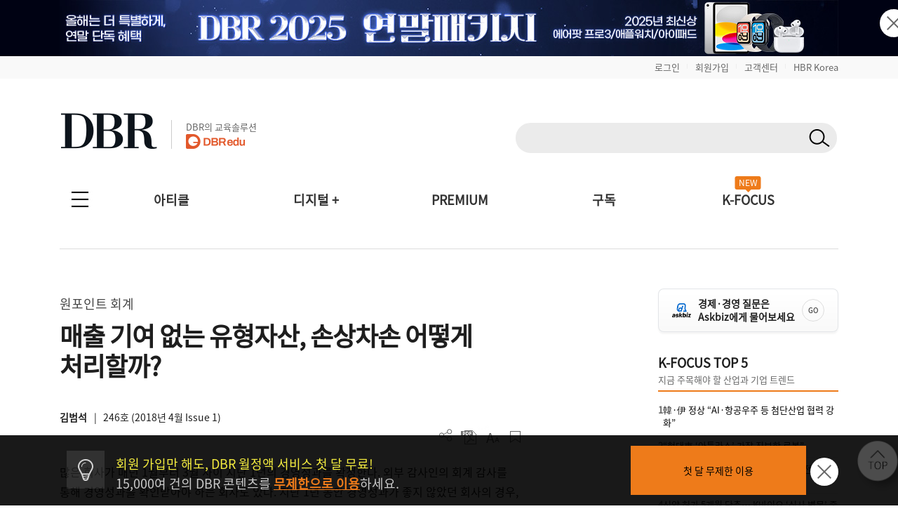

--- FILE ---
content_type: text/html; charset=UTF-8
request_url: https://dbr.donga.com/article/view/1205/article_no/8579
body_size: 139067
content:
<!doctype html>
<html>

<head>
	<meta http-equiv="Content-Type" content="text/html; charset=UTF-8">
	<meta name="viewport" content="width=device-width, initial-scale=1.0, maximum-scale=1.0, user-scalable=0">
	<meta name="google-site-verification" content="VjHeOwrJeamXpn3EhUY7ZXt2_73sJVpWQ80gwDa6-rE" />
	<link rel="shortcut icon" href="/images/common/favicon_16.ico">
	<link rel="apple-touch-icon-precomposed" href="/images/common/favicon_96.png">

			<!--페이스북 인증 메타태그 등록 2021-04-21 김영순-->
		<meta name="facebook-domain-verification" content="xjvpkjk1a3fz9nzfmqe7jygmli8mav" />
		<meta name="facebook-domain-verification" content="nyedn3qpatz7zur9vbmms5epehnszw" />
		
	<!-- 메타태그 정리 -->
    <title>매출 기여 없는 유형자산, 손상차손 어떻게 처리할까? | DBR</title>
    <meta name="title" content="매출 기여 없는 유형자산, 손상차손 어떻게 처리할까? | DBR">

    <meta name="description" content="원포인트 회계 많은 회사가 매년 1월부터 3월 사이 지난 1년의 경영성과를 확정한다. 외부 감사인의 회계 감사를 통해 경영성과를 확인받아야 하는 회사도 있다. 지난 1년 동안 경영성과가 좋지 않았던 회사의 경우, 회계 감사에서 발생하">

    <meta name="keywords" content="경영,회계,재무,유형자산,감액, DBR">
    <meta name="news_keywords" content="경영,회계,재무,유형자산,감액, DBR">

    <meta name="author" content="김범석 ">

    <meta name="robots" content="index, follow">

    <link rel="canonical" href="https://dbr.donga.com/article/view/1205/article_no/8579">


    <meta property="og:url" content="https://dbr.donga.com/article/view/1205/article_no/8579">

    <meta property="og:title" content="매출 기여 없는 유형자산, 손상차손 어떻게 처리할까? | DBR">

    <meta property="og:description" content="원포인트 회계 많은 회사가 매년 1월부터 3월 사이 지난 1년의 경영성과를 확정한다. 외부 감사인의 회계 감사를 통해 경영성과를 확인받아야 하는 회사도 있다. 지난 1년 동안 경영성과가 좋지 않았던 회사의 경우, 회계 감사에서 발생하">

    <meta property="og:image" content="https://dbr.donga.com/upload_dir/article/2018/03/cea08ee18db9035b0c6fc1109b4f0adf.png">
            <meta property="og:image:width" content="1200">
                <meta property="og:image:height" content="630">
    
    <meta property="og:site_name" content="동아비즈니스리뷰">

    <meta property="og:type" content="article">

    <meta property="og:locale" content="ko_KR">



    <meta name="twitter:card" content="summary">

    <meta name="twitter:domain" content="dbr.donga.com">

    <meta name="twitter:title" content="매출 기여 없는 유형자산, 손상차손 어떻게 처리할까? | DBR">

    <meta name="twitter:description" content="원포인트 회계 많은 회사가 매년 1월부터 3월 사이 지난 1년의 경영성과를 확정한다. 외부 감사인의 회계 감사를 통해 경영성과를 확인받아야 하는 회사도 있다. 지난 1년 동안 경영성과가 좋지 않았던 회사의 경우, 회계 감사에서 발생하">

    <meta name="twitter:image" content="https://dbr.donga.com/upload_dir/article/2018/03/cea08ee18db9035b0c6fc1109b4f0adf.png">

    <meta name="article:author" content="김범석 ">

    <meta property="article:publisher" content="https://www.facebook.com/dbrinsight/">

    <meta property="article:publisher:name" content="동아비즈니스리뷰">

    <meta property="article:published_time" content="2018-03-27T00:00:00+09:00">


    <meta property="article:section" content="재무회계">

    <meta property="article:section2" content="Trend &amp; Insight">

    <meta property="article:tag" content="경영,회계,재무,유형자산,감액, DBR">

    <!-- JSON-LD 구조화 데이터 -->
            <script type="application/ld+json">
        {
    "@context": "https://schema.org",
    "@type": "Article",
    "headline": "매출 기여 없는 유형자산, 손상차손 어떻게 처리할까?",
    "url": "https://dbr.donga.com/article/view/1205/article_no/8579",
    "mainEntityOfPage": {
        "@type": "WebPage",
        "@id": "https://dbr.donga.com/article/view/1205/article_no/8579"
    },
    "description": "원포인트 회계 많은 회사가 매년 1월부터 3월 사이 지난 1년의 경영성과를 확정한다. 외부 감사인의 회계 감사를 통해 경영성과를 확인받아야 하는 회사도 있다. 지난 1년 동안 경영성과가 좋지 않았던 회사의 경우, 회계 감사에서 발생하",
    "datePublished": "2018-03-27T00:00:00+09:00",
    "dateModified": "2018-03-27T00:00:00+09:00",
    "author": {
        "@type": "Person",
        "name": "김범석 ",
        "jobTitle": "글로벌 패션회사"
    },
    "publisher": {
        "@type": "Organization",
        "name": "동아비즈니스리뷰",
        "url": "https://dbr.donga.com",
        "logo": {
            "@type": "ImageObject",
            "url": "https://dbr.donga.com/images/common/logo.png",
            "width": 200,
            "height": 60
        }
    },
    "image": {
        "@type": "ImageObject",
        "url": "https://dbr.donga.com/upload_dir/article/2018/03/cea08ee18db9035b0c6fc1109b4f0adf.png",
        "width": 1200,
        "height": 630
    },
    "articleSection": "재무회계",
    "keywords": [
        "경영",
        "회계",
        "재무",
        "유형자산",
        "감액"
    ],
    "inLanguage": "ko-KR",
    "articleBody": "많은 회사가 매년 1월부터 3월 사이 지난 1년의 경영성과를 확정한다. 외부 감사인의 회계 감사를 통해 경영성과를 확인받아야 하는 회사도 있다. 지난 1년 동안 경영성과가 좋지 않았던 회사의 경우, 회계 감사에서 발생하는 회계 수정 사항들에 민감할 수밖에 없다. 회계 수정 사항을 통해 회사의 이익이 손실1 \n                          \n                            1재무회계 용어로는 이익은 ‘당기순이익’, 손실은 ‘당기순손실’이라고 한다.\n                         \n   ...",
    "isPartOf": {
        "@type": "PublicationIssue",
        "issueNumber": 246,
        "isPartOf": {
            "@type": "Periodical",
            "name": "DBR",
            "publisher": {
                "@type": "Organization",
                "name": "동아비즈니스리뷰"
            }
        }
    }
}        </script>
            <script type="application/ld+json">
        {
    "@context": "https://schema.org",
    "@type": "BreadcrumbList",
    "itemListElement": [
        {
            "@type": "ListItem",
            "position": 1,
            "name": "DBR",
            "item": "https://dbr.donga.com"
        },
        {
            "@type": "ListItem",
            "position": 2,
            "name": "재무회계",
            "item": "https://dbr.donga.com/article/index/1205"
        },
        {
            "@type": "ListItem",
            "position": 3,
            "name": "매출 기여 없는 유형자산, 손상차손 어떻게 처리할까?",
            "item": "https://dbr.donga.com/article/view/1205/article_no/8579"
        }
    ]
}        </script>
    
	<script type="text/javascript" src="/js/2022/jquery_min_1.8.0.js"></script>
	<!--<script type="text/javascript" src="/js/jquery-1.12.1.min.js"></script>-->

			<link rel="stylesheet" href="/css/2022/banner.css?v=202601201059">

			<script type="text/javascript" src="/js/2022/common.js?v=20260120"></script>
		<script type="text/javascript" src="/js/new/jquery.cookie.js"></script>
			<script type="text/javascript">
		(function ($) {
			$(document).ready(function () {

				//모바일 디바이스 정보 체크하여 쿠키 생성
				//var imchk    = getCookie( 'imchk' );
				var is_mobile = mobileDetect();
				$.cookie('imchk', is_mobile, { expires: 1, path: '/' });

									var classnm = ".side_sticky";
								var floatPosition = parseInt($(classnm).css('top'));
				$(window).scroll(function () {
					var scrollTop = $(window).scrollTop();
					var newPosition = floatPosition + scrollTop + 'px';
					$(classnm).stop().animate({ 'top': newPosition }, 200);
				});

				//TOP 배너 클릭 수 처리
				top_banner_click = function (banner_id) {
					// alert(banner_id);
					var dataString = "banner_id=" + banner_id;
					$.ajax({
						type: "POST",
						url: "/proc/banner_click",
						data: dataString,
						headers: { "cache-control": "no-cache", "pragma": "no-cache" },
						dataType: "json",
						cache: false,
						async: true, // true: 비동기, false: 동기
						success: function (data) {
							if (data['code'] == 1) {
								// alert(data['msg']);
								if (data['link_format'] == '_blank') {
									window.open(data['link_url'], "_blank");
								}
								else {
									location.href = data['link_url'];
								}
							}
							else {
								//alert(data['msg']);
								if (data['link_format'] == '_blank') {
									window.open(data['link_url'], "_blank");
								}
								else {
									location.href = data['link_url'];
								}
							}
						},
						error: function (jqXHR, textStatus, errorThrown) {
							//alert("에러 jqXHR : " + jqXHR.status);
							//alert(textStatus + ", " + errorThrown);
							//return false;
							if (data['link_format'] == '_blank') {
								window.open(data['link_url'], "_blank");
							}
							else {
								location.href = data['link_url'];
							}
						}
					});
				}

									$(document).bind('keydown', function (e) {
						if (e.keyCode == 123 /* F12 */) {
							e.preventDefault();
							e.returnValue = false;
						}
					});
				
			TopBanneropen = function (winName) {
				var $topBanner = $("#topbanner");
				if (!$topBanner.length) {
					return;
				}
				var topBannerCookie = getCookie(winName);
				if (!topBannerCookie) {
					$topBanner.removeClass('is-hidden');
					// $("#topbanner").removeClass('topbanner none').addClass('topbanner');

												dataString = "ad_area=4";
												$.ajax({
							type: "POSt",
							url: "/proc/ad_history",
							data: dataString,
							headers: { "cache-control": "no-cache", "pragma": "no-cache" },
							dataType: "json",
							cache: false,
							async: true, // true: 비동기, false: 동기
							success: function (data) {
								if (data['code'] == 1) {
									// alert(data['msg']);
								}
								else {
									// alert(data['msg']);
								}
							},
							error: function (jqXHR, textStatus, errorThrown) {
								//alert("에러 jqXHR : " + jqXHR.status);
								// alert(textStatus + ", " + errorThrown);
								return false;
							}
						});
							}
				else {
					$topBanner.addClass('is-hidden');
				}
			}

				TopBannerclose = function (winName, expiredays) {
					setCookie(winName, "done", expiredays);
				var $topBanner = $("#topbanner");
				if ($topBanner.length) {
					$topBanner.addClass('is-hidden');
				}
				}

				goSearch = function (key, keyword, frmID) {
					//var keyword = $("input[name=q]").val();
					if (keyword == '') {
						alert('검색어를 입력해 주세요.');
						return false;
					}
					$("input[name=q]").val(keyword);
					$("input[name=query]").val(keyword);

					//var RegExp = /[\{\}\[\]\/?.,;:|\)*~`!^\-_+┼<>@\#$%&\'\"\\\(\=]/gi;  //정규식 구문
					// if (RegExp.test(keyword)) {
					// // 특수문자 모두 제거
					// keyword = keyword.replace(RegExp , '');
					// }

					$("input[name=q]").val(keyword);
					$("input[name=query]").val(keyword);

					if (key != 'D') {
						$("#sno").val(key);
					}
					//검색어 히스토리 저장
					var dataString = $("#" + frmID).serialize();
					//alert(dataString);
					$.ajax({
						type: "POST",
						url: "/search/ajaxKeyword/",
						data: dataString,
						headers: { "cache-control": "no-cache", "pragma": "no-cache" },
						dataType: "json",
						cache: false,
						async: false, // true: 비동기, false: 동기
						success: function (data) {
							//alert(data);
							if (data['code'] == 1) {
								// alert(data['msg']);
								// return;
								$("#" + frmID).attr("action", "/search");
								$("#" + frmID).submit();
							}
							else {
								alert(data['msg']);
								return false;
							}
						},
						error: function (jqXHR, textStatus, errorThrown) {
							//alert("에러 jqXHR : " + jqXHR.status);
							alert(textStatus + ", " + errorThrown);
							return false;
						}
					});
				}

				TopBanneropen('topbanner');
			});
		})(jQuery);

		function setCookie(name, value, expiredays) {
			var todayDate = new Date();
			todayDate.setDate(todayDate.getDate() + expiredays);
			document.cookie = name + "=" + escape(value) + "; path=/; expires=" + todayDate.toGMTString() + ";";
		}

		function getCookie(name) {
			var nameOfCookie = name + "=";
			var x = 0;
			while (x <= document.cookie.length) {
				var y = (x + nameOfCookie.length);
				if (document.cookie.substring(x, y) == nameOfCookie) {
					if ((endOfCookie = document.cookie.indexOf(";", y)) == -1) {
						endOfCookie = document.cookie.length;
					}
					return unescape(document.cookie.substring(y, endOfCookie));
				}
				x = document.cookie.indexOf(" ", x) + 1;
				if (x == 0) break;
			}
			return "";
		}
	</script>

			<script defer type="text/javascript" charset="utf-8"
		src="//tagm.uneedcomms.com/tgm/dbrdongacom/uneedcomms_tgm.js"></script>
	
		
    <script type="text/javascript" charset="UTF-8" src="//t1.daumcdn.net/kas/static/kp.js"></script>
    <script type="text/javascript">
        var track_id = '1396860707178628201';
        // 카카오픽셀 스크립트 로드 완료를 기다림
        function initKakaoPixel() {

            if (typeof kakaoPixel === 'undefined') {
                return;
            }
            
                        kakaoPixel(track_id).pageView();

                        
                        
                                    
                        
            
            
            
                        
        }

        // DOM 로드 완료 후 실행
        if (document.readyState === 'loading') {
            document.addEventListener('DOMContentLoaded', initKakaoPixel);
        } else {
            initKakaoPixel();
        }
    </script>

		<!-- Google Tag Manager -->
	<script>(function (w, d, s, l, i) {
			w[l] = w[l] || []; w[l].push({
				'gtm.start':
					new Date().getTime(), event: 'gtm.js'
			}); var f = d.getElementsByTagName(s)[0],
				j = d.createElement(s), dl = l != 'dataLayer' ? '&l=' + l : ''; j.async = true; j.src =
					'https://www.googletagmanager.com/gtm.js?id=' + i + dl; f.parentNode.insertBefore(j, f);
		})(window, document, 'script', 'dataLayer', 'GTM-NVP78ZD');</script>
	<!-- End Google Tag Manager -->
		<script>
		(function (i, s, o, g, r, a, m) {
			i['GoogleAnalyticsObject'] = r; i[r] = i[r] || function () {
				(i[r].q = i[r].q || []).push(arguments)
			}, i[r].l = 1 * new Date(); a = s.createElement(o),
				m = s.getElementsByTagName(o)[0]; a.async = 1; a.src = g; m.parentNode.insertBefore(a, m)
		})(window, document, 'script', 'https://www.google-analytics.com/analytics.js', 'ga');

		ga('create', 'UA-96059929-1', 'auto');
		ga('send', 'pageview');

	</script>
	
		<!-- 2017-10-30 신규추적코드 삽입-->
	<!-- Global site tag (gtag.js) - Google Analytics -->
	<script async src="https://www.googletagmanager.com/gtag/js?id=UA-96059929-3"></script>
	<script>
		window.dataLayer = window.dataLayer || [];
		function gtag() {
			dataLayer.push(arguments);
		}
		gtag('js', new Date());
		gtag('config', 'UA-96059929-3');
		ga('require', 'displayfeatures');
	</script>
	
	<!-- 2021-08-03 신규추적코드 삽입-->
	<!-- Global site tag (gtag.js) - Google Ads: 828111483 -->
	<script async src="https://www.googletagmanager.com/gtag/js?id=AW-828111483"></script>
	<script>
		window.dataLayer = window.dataLayer || [];
		function gtag() {
			dataLayer.push(arguments);
		}
		gtag('js', new Date());
		gtag('config', 'AW-828111483');
		//2021-09-07 블라인드 티켓 구글디스커버리 광고 전환 코드 삽입
		gtag('config', 'AW-311756516');
	</script>

		<!-- Facebook Pixel Code 2019-11-04 김영순 -->
		<!-- Facebook Pixel Code -->
	<script>
				!function (f, b, e, v, n, t, s) {
					if (f.fbq) return; n = f.fbq = function () {
						n.callMethod ?
							n.callMethod.apply(n, arguments) : n.queue.push(arguments)
					};
					if (!f._fbq) f._fbq = n; n.push = n; n.loaded = !0; n.version = '2.0';
					n.queue = []; t = b.createElement(e); t.async = !0;
					t.src = v; s = b.getElementsByTagName(e)[0];
					s.parentNode.insertBefore(t, s)
				}(window, document, 'script',
					'https://connect.facebook.net/en_US/fbevents.js');
			  fbq('init', '1683553561964244');
			  //모든페이지에 공통으로 호출되는 곳에 삽입(모든 페이지에서 실행)
			  fbq('track', 'PageView');
	</script>
	<noscript>
		<img height="1" width="1" style="display:none"
			src="https://www.facebook.com/tr?id=1683553561964244&ev=PageView&noscript=1" />
	</noscript>
	<!-- End Facebook Pixel Code -->
		<!-- Facebook Pixel Code 2019-11-04 김영순 -->

		<!-- 카울리 스크립트 공통영역 2021-06-03 김영순 -->
	<script type="text/javascript">
			  window._paq = window._paq || [];
			  _paq.push(['track_code', "421624f1-a413-4bde-b71c-09cb9d5f3fd2"]);
			  _paq.push(['event_name', 'OPEN']);
			  _paq.push(['send_event']);
			  (function () {
				  var u = "//image.cauly.co.kr/script/";
				  var d = document, g = d.createElement('script'), s = d.getElementsByTagName('script')[0];
				  g.type = 'text/javascript';
				  g.async = true;
				  g.defer = true;
				  g.src = u + 'caulytracker_async.js';
				  s.parentNode.insertBefore(g, s);
			  })();
	</script>
	
				<link rel="stylesheet" type="text/css" href="/css/2022/font.css?v=202601201059">
	<link rel="stylesheet" type="text/css" href="/css/2022/base.css?v=202601201059">
	<link rel="stylesheet" type="text/css" href="/css/2022/style_o.css?v=202601201059">
	<link rel="stylesheet" type="text/css" href="/css/2022/sub.css?v=202601201059">
	<link rel="stylesheet" type="text/css" href="/css/2022/pop.css?v=202601201059">
	<link rel="stylesheet" type="text/css" href="/css/2022/main.css?v=202601201059">
	<link rel="stylesheet" type="text/css" href="/css/2022/sub_content.css?v=202601201059">
	<link rel="stylesheet" type="text/css" href="/css/2022/board.css?v=202601201059">
	<link rel="stylesheet" type="text/css" href="/css/2022/content.css?v=202601201059">
	<link rel="stylesheet" type="text/css" href="/css/2022/login.css?v=202601201059">
	<link rel="stylesheet" type="text/css" href="/css/2022/layout.css?v=202601201059">
	<link rel="stylesheet" type="text/css" href="/css/2022/layout2.css?v=202601201059">
	<link rel="stylesheet" type="text/css" href="/css/2022/service.css?v=202601201059">
	<link rel="stylesheet" type="text/css" href="/css/2022/service_new.css?v=202601201059">
	<link rel="stylesheet" type="text/css" href="/css/2022/main_o.css?v=202601201059">

	
	
	<link rel="stylesheet" href="/css/2022/import.css?v=20260120" type="text/css" media="screen" />

</head>

<body 	oncontextmenu="return false" onselectstart="return false" ondragstart="return false" 
	>
		<script type="text/javascript">
			(function ($) {
				$(document).ready(function () {
					$(".pc-slide").not(".active").hide(); //화면 로딩 후 첫번째 div를 제외한 나머지 숨김
					setInterval(nextSlidePc, 5000); //5초(5000)마다 다음 슬라이드로 넘어감

					$(".mo-slide").not(".active").hide(); //화면 로딩 후 첫번째 div를 제외한 나머지 숨김
					setInterval(nextSlideMo, 5000); //5초(5000)마다 다음 슬라이드로 넘어감
				});

				//다음 슬라이드(PC)
				function nextSlidePc() {
					$(".pc-slide").hide();
					var allSlide = $(".pc-slide");
					var currentIndex = 0;

					$(".pc-slide").each(function (index, item) {
						if ($(this).hasClass("active")) {
							currentIndex = index;
						}
					});

					var newIndex = 0;

					if (currentIndex >= allSlide.length - 1) {
						//현재 슬라이드 index가 마지막 순서면 0번째로 보냄(무한반복)
						newIndex = 0;
					} else {
						//현재 슬라이드의 index에서 한 칸 만큼 앞으로 간 index 지정
						newIndex = currentIndex + 1;
					}
					$(".pc-slide").removeClass("active");
					$(".pc-slide").eq(newIndex).addClass("active");
					$(".pc-slide").eq(newIndex).show();
				}

				//다음 슬라이드(모바일)
				function nextSlideMo() {
					$(".mo-slide").hide();
					var allSlide = $(".mo-slide");
					var currentIndex = 0;

					$(".mo-slide").each(function (index, item) {
						if ($(this).hasClass("active")) {
							currentIndex = index;
						}
					});

					var newIndex = 0;

					if (currentIndex >= allSlide.length - 1) {
						//현재 슬라이드 index가 마지막 순서면 0번째로 보냄(무한반복)
						newIndex = 0;
					} else {
						//현재 슬라이드의 index에서 한 칸 만큼 앞으로 간 index 지정
						newIndex = currentIndex + 1;
					}
					$(".mo-slide").removeClass("active");
					$(".mo-slide").eq(newIndex).addClass("active");
					$(".mo-slide").eq(newIndex).show();
				}
			})(jQuery);
	</script>





	<!--그래픽DBR-->
	<script type="text/javascript" src="/js/jquery.vgrid.min.js"></script>

	<div id="topbanner" class="top-banner-wrap">
		<ul class="pc-slideshow-container">
						<li class="pc-slide fade active" style="height:80px; background:#000213;">
				<a href="#" onclick="top_banner_click('682');">
					<img src="/upload_dir/banner/2025/5e212d03a12831cb871adc71ba47f053.jpg"
						alt="2025 연말패키지_PC" class="ban-pc-view" /><!--pc 배너-->
				</a>
			</li>
						<li class="pc-slide fade " style="height:80px; background:#211f1d;">
				<a href="#" onclick="top_banner_click('692');">
					<img src="/upload_dir/banner/2025/ddd71ddd6a8c02ac0d3b2b5490729e96.jpg"
						alt="2026 비즈니스 트렌드 인사이트 단행본_PC" class="ban-pc-view" /><!--pc 배너-->
				</a>
			</li>
					</ul>
		<ul class="mo-slideshow-container">
						<li class="mo-slide fade active" style="background:#000213;">
				<a href="#" onclick="top_banner_click('683');">
					<img src="/upload_dir/banner/2025/e3d9ee7a8a3fd889b493e2346792cc56.jpg"
						alt="2025 연말패키지_MO"
						class="ban-m-view" /><!--pc브라우저 창크기 줄였을때(모바일 이미지와 동일)-->
				</a>
			</li>
						<li class="mo-slide fade " style="background:#211f1d;">
				<a href="#" onclick="top_banner_click('693');">
					<img src="/upload_dir/banner/2025/6672d4be083e7e00dbe67a447dcf38d6.jpg"
						alt="2026 비즈니스 트렌드 인사이트 단행본_MO"
						class="ban-m-view" /><!--pc브라우저 창크기 줄였을때(모바일 이미지와 동일)-->
				</a>
			</li>
					</ul>
		<button onclick="TopBannerclose('topbanner', 1);" class="close"><img src="/images/banner/x.png"
				alt="닫기" /></button><!--클릭시 하루동안 안보이게 해주세요-->
	</div>
		<style>
		.top-banner-wrap {
			position: relative;
		}

		.top-banner-wrap.is-hidden {
			display: none;
		}

		.pc-slideshow-container,
		.mo-slideshow-container {
			margin: 0;
			padding: 0;
			list-style: none;
		}

		.pc-slideshow-container .pc-slide,
		.mo-slideshow-container .mo-slide {
			display: none;
		}

		.pc-slideshow-container .pc-slide.active,
		.mo-slideshow-container .mo-slide.active {
			display: block;
		}

		.mo-slideshow-container .mo-slide {
			min-height: 80px;
		}

		.top_bar {
			text-align: right;
			padding: 6px 0px;
			display: block;
			background: #f9f9f9;
		}

		.top_bar_txt {
			font-size: 1.3em !important;
			color: #666 !important;
		}

		.top_bar_line {
			font-size: 0.6em;
			color: #ddd;
			vertical-align: text-top;
			padding: 0 10px;
		}

		.top_edu_btn {
			color: #fff !important;
			font-weight: bold !important;
			font-size: 1.4em !important;
			background: #ee7b1a;
			padding: 6px 10px;
			margin-left: 5px;
		}

		.logo_edu {
			display: inline-block;
			margin-left: 20px;
			padding-left: 20px;
			border-left: 1px solid #ccc;
			position: absolute;
			bottom: 8px;
		}

		.logo_edu_txt {
			font-size: 1.3em;
			color: #666;
			font-weight: normal;
		}

		@media(max-width: 768px) {
			.top_bar {
				display: none;
			}

			.top_bar_txt {
				display: none;
			}

			.top_edu_btn {
				display: none;
			}
		}
	</style>
	<div class="top_bar">
		<section class="wrapper">
						<a href="/login?re_url=/article/view/1205/article_no/8579" class="top_bar_txt">로그인</a><span
				class="top_bar_line">|</span><a href="/join?re_url=/article/view/1205/article_no/8579"
				class="top_bar_txt">회원가입</a><span class="top_bar_line">|</span><a href="/help/faq"
				class="top_bar_txt">고객센터</a><span class="top_bar_line">|</span><a href="https://www.hbrkorea.com"
				class="top_bar_txt">HBR Korea</a>
					</section>
	</div>

	<section class="wrapper">            <a href="#top" class="side_top_link" aria-label="페이지 맨 위로 이동">
            <img src="/images/2022/side_top.png" alt="페이지 맨 위로 이동" width="74" height="74">
        </a>
    
<!--PC 검색 영역 -->
<form action="javascript://" method="get" id="gnbSearchForm" name="gnbSearchForm" accept-charset="utf-8">
<input type="hidden" name="set" id="set" value="DBR_TOTAL"/>
<input type="hidden" name="page" id="page" value="1"/>
<input type="hidden" name="sort" id="sort" value=""/>
<input type="hidden" name="query" id="query1" value=""/>
<input type="hidden" name="oldq" id="oldq" value=""/>
<input type="hidden" name="sno" id="sno" value=""/>
<!-- TOP 앵커 추가 :: 2025-11-06 박은진-->
<div id="top"></div>

<div class="dbr_header_pc">
    <a href="/"><img src="/images/2022/logo.jpg" alt="DBR로고"></a>    
    <a href="https://www.dbredu.com" target="_blank" class="logo_edu">
      <h5 class="logo_edu_txt">DBR의 교육솔루션</h5>
      <img src="/images/2022/logo_dbredu.png" alt="DBR에듀 로고">
      <!--h5 class="logo_edu_txt">DBR과 함께하는</h5>
      <img src="https://dbr.donga.com/images/2022/logo_ces.png" alt="CES 인사이트 투어"-->
    </a>
    <div class="header_search_wrap">
        <!-- 검색창 구조 변경 2023-05-02 박은진
        <span><input type="text" class="input_search" id="q" name="q" onKeydown="javascript:if(event.keyCode==13) {goSearch('D',this.value,'gnbSearchForm');}"></span>-->
        <span class="search_input">
            <input type="text" class="search_text" id="q" name="q" onKeydown="javascript:if(event.keyCode==13) { goSearch('D',this.value,'gnbSearchForm');}">
            <button type="button" class="search_btn" id="search_btn" name="search_btn" onclick="goSearch('D',document.gnbSearchForm.q.value,'gnbSearchForm');"></button>
        </span>
                <!--span class="join_log">
        	            <a href="/login?re_url=/article/view/1205/article_no/8579">로그인</a> / <a href="/join?re_url=/article/view/1205/article_no/8579">회원가입</a>
        </span-->
            </div>
    </div>
</form>
<!--PC 검색 영역 -->

<script type='text/javascript'>
    var search_input = $('.search_input');
    var search_text = $('.search_text');
    var search_btn = $('.search_btn');
    search_text.focus(function(){
        search_input.addClass('focus');
        search_text.addClass('focus_txt');
        search_btn.addClass('focus_btn');
    });
    search_text.blur(function(){
        search_input.removeClass('focus');
        search_text.removeClass('focus_txt');
        search_btn.removeClass('focus_btn');
    })
</script><!-- 모바일 햄버거 메뉴 -->
<div class="dbr_header_mo">
    <a href="/"><img src="/images/2022/logo.jpg" alt="DBR로고" class="btn_logo"></a>
    <!--a href="/askbiz/index"><img src="https://dbr.donga.com/images/2022/ab_logo_m.png" alt="Askbiz 버튼" class="btn_askbiz"></a-->
    <a href="/search/mobile"><img src="/images/2022/btn_search_mo.png" alt="검색버튼" class="btn_search"></a>
    <img src="/images/2022/top_allmenu_off.jpg" alt="메뉴버튼" class="btn_menu_mo mo_menu">
    <!--<div class="mo_menu">
      <a href="#">menu</a>
    </div>-->
    <!-- 메뉴 UI 개선 : 2024-03-05 박은진 -->
    <div class="left_gnbWrap">
        <div class="left_gnb_menu">
            <a href="/" style="flex:0 0 60%;"><img src="/images/2022/m_logo_menu.png" alt="DBR 로고"></a>
                                    <a href="/login?re_url=/article/view/1205/article_no/8579" class="btn_mo_menu"><strong>로그인</strong></a>
                        <a href="#" class="close"><img src="/images/2022/m_menu_close.png" alt="모바일메뉴닫기"></a>
        </div>
        <ul>
            <li class="active">
                <a href="#" class="menu_one">아티클</a>
                <ul class="m_submenu_wrap">
                    <li>
                        <dl>
                        <dd><a href="/special">스페셜 리포트</a></dd>
                        <dd><a href="/article/index/1901">케이스 스터디</a></dd>
                        </dl>
                        <dl>
                        <dd><a href="/article/index/1906">위기경영 마스터</a></dd>
                        <dd><a href="/article/index/1203">경영일반/경영전략</a></dd>
                        </dl>
                        <dl>
                        <dd><a href="/article/index/1201">인사/조직</a></dd>
                        <dd><a href="/article/index/1202">마케팅/세일즈</a></dd>
                        </dl>
                        <dl>
                        <dd><a href="/article/index/1306">리더십/자기계발</a></dd>
                        <dd><a href="/article/index/1905">인문</a></dd>
                        </dl>
                        <dl>
                        <dd><a href="/article/index/1904">AI/DT</a></dd>    
                        <dd><a href="/service/pdf">PDF 전체보기</a></dd>
                        </dl>
                        <dl>
                        <dd><a href="/advertorial">애드버토리얼</a></dd>    
                        <dd></dd>
                        </dl>
                        <!--dl>
                        <dd><a href="/article/index/1401">글로벌리포트</a></dd>
                        <dd><a href="/article/index/1205">재무회계</a></dd>
                        </dl-->
                    </li>
                </ul>
            </li>
            <li class="active">
                <a href="#" class="menu_one">디지털 +</a>
                <ul class="m_submenu_wrap">
                    <li>
                        <dl>
                        <dd><a href="/casestudyhub">Case Study Hub<span class="engtag">ENG</span></a></dd>
                        <dd><a href="/teamleader">팀장클럽</a></dd>
                        </dl>
                        <dl>
                        <dd><a href="/audio_dbr">audio DBR<img src="https://dbr.donga.com/images/common/icon_audio_wh.png" style="width:16px; margin-left:7px; position:absolute; top:8px;"></a></dd>
                        <dd><a href="/brdq">브랜더쿠</a></dd>
                        </dl>
                    </li>
                </ul>
            </li>            
            <li><a href="/kfocus" class="menu_one">K-FOCUS</a></li>
            <li><a href="/service" class="menu_one">구독신청</a></li>
            <li><a href="/event" class="menu_one">이벤트</a></li>
            <li><a href="/help/faq/cid/1_1_1" class="menu_one">고객센터</a></li>
            <li><a href="/premium" class="menu_one">PREMIUM</a></li>
            <li><a href="/mypage" class="menu_one">MY DBR</a></li>
        </ul>
    </div>
</div>
<!-- 모바일 햄버거 메뉴 -->

<!-- 전체메뉴 -->
<nav>
    <div class="allmenu_n">
        <input type="checkbox" class="" id="collapsible">
        <label for="collapsible"></label>
        <ul id="menuitems" class="menuitems">
            <li>
                <p>아티클</p>
                <div class="allmenu_sub">
                    <!--span><a href="/article/index/total">전체 기사 보기</a></span-->
                    <span><a href="/special" style="color:#ee7b1a;">스페셜 리포트</a></span>
                    <span><a href="/article/index/1901" style="color:#ee7b1a;">케이스 스터디</a></span>
                    <span><a href="/article/index/1906" style="color:#ee7b1a;">위기경영 마스터</a></span><br>
                    <!--span>직무별</span><span class="line">|</span-->
                    <span><a href="/article/index/1203">경영전략/경영일반</a></span>
                    <!--span><a href="/article/index/1206">경영일반</a></span>
                    <span><a href="/article/index/1203">경영전략</a></span-->
                    <span><a href="/article/index/1201">인사/조직</a></span>
                    <!--span><a href="/article/index/1306">리더십</a></span-->
                    <span><a href="/article/index/1202">마케팅/세일즈</a></span>
                    <span><a href="/article/index/1306">리더십/자기계발</a></span>
                    <span><a href="/article/index/1905">인문</a></span>
                    <span><a href="/article/index/1904">AI/DT</a></span>
                    <!--span><a href="/article/index/1205">재무회계</a></span>
                    <span><a href="/article/index/1303">자기계발</a></span>
                    <span><a href="/article/index/1401">글로벌리포트</a></span--><br>
                    <!--span>업종별</span><span class="line">|</span>
                    <span><a href="/article/index/2101">스타트업</a></span>
                    <span><a href="/article/index/2102">IT</a></span>
                    <span><a href="/article/index/2103">의료</a></span>
                    <span><a href="/article/index/2104">금융</a></span>
                    <span><a href="/article/index/2105">유통</a></span>
                    <span><a href="/article/index/2106">건설/제조</a></span>
                    <span><a href="/article/index/2107">서비스</a></span><br-->
                    <span><a href="/article/index/total">전체 기사 보기</a></span>
                    <span><a href="/magazine">호수별</a></span>
                    <span style="margin-left:20px;"><a href="/service/pdf">PDF 전체보기</a></span>
                    <!--span><a href="/series/lists">연재물별</a></span>
                    <span><a href="/author/lists">필진별</a></span>
                    <span><a href="/graphic">그래픽DBR</a></span-->
                    <span><a href="/advertorial">애드버토리얼</a></span>
                </div>
            </li>
            <li>
                <p>디지털 +</p>
                <div class="allmenu_sub">
                    <span><a href="/casestudyhub">Case Study Hub<i class="engtag">ENG</i></a></span>
                    <span><a href="/audio_dbr">audio DBR<img src="https://dbr.donga.com/images/common/icon_audio_gr.png" style="width:16px; margin-left:7px; position:absolute; top:4px;"></a></span>
                    <span><a href="/teamleader" style="padding-left:25px;">팀장클럽</a></span>
                    <span><a href="/brdq" style="padding-left:8px;">브랜더쿠</a></span>                    
                </div>
            </li>
            <li>
                <p>구독</p>
                <div class="allmenu_sub">
                    <span><a href="/service/month">월정액 서비스</a></span>
                    <span><a href="/service/year">연간 서비스</a></span>
                    <span><a href="/service/single">낱권</a></span>
                    <!--span><a href="/service/audio">오디오북</a></span>
                    <span><a href="/service/ebook">eBook</a></span-->
                    <span><a href="/service/general">PDF</a></span>
                    <span><a href="/service/cartload">대량/법인</a></span>
                    <!--<span><a href="/service/academy">아카데미</a></span>-->
                </div>
            </li>
            <!--li>
                <p>비즈런</p>
                <div class="allmenu_sub">
                    <span><a href="/bizlearn">전체강좌</a></span>
                    <span><a href="/bizlearn/lists/category/3101">패키지</a></span>
                    <span><a href="/bizlearn/lists/category/3102">비즈니스</a></span>
                    <span><a href="/bizlearn/lists/category/3103">마케팅</a></span>
                    <span><a href="/bizlearn/lists/category/3104">리더십</a></span>

                </div>
            </li-->
            <li>
                <p><a href="/kfocus" style="color:#ee7b1a;">K-FOCUS</a></p>
                <div class="allmenu_sub">
                    <span><a href="/kfocus/category?category_id=19_2">스타트업·테크</a></span>
                    <span><a href="/kfocus/category?category_id=19_3">바이오 헬스</a></span>
                    <span><a href="/kfocus/category?category_id=19_4">투자·글로벌 트렌드</a></span>
                </div>
            </li>
            <li>
                <p>이벤트</p>
                <div class="allmenu_sub">
                    <span><a href="/event">이벤트</a></span>
                    <!--<span><a href="/event/book">북세통</a></span>-->
                    <!--span><a href="/event/prizewinner">당첨자공지</a></span-->
                </div>
            </li>
            <li>
                <p>고객센터</p>
                <div class="allmenu_sub">
                    <span><a href="/help">공지사항</a></span>
                    <span><a href="/help/faq/cid/1_1_1">FAQ</a></span>
                    <span><a href="/help/qna">1:1문의</a></span>
                    <!--span><a href="/help/adcenter">광고문의</a></span-->
                    <span><a href="/help/gift">이용권/상품권 인증</a></span>
                    <!--span><a href="/help/sukang">비즈런 수강권 인증</a></span>
                    <span><a href="/help/ebook">eBook 이용권 인증</a></span-->
                    <!--span><a href="/help/subscr">정기 구독 인증</a></span-->
                </div>
            </li>
        </ul>
    </div>

    <ul class="menu">
        <li><a href="/article/index/total">아티클</a>
            <div class="submenu_wrap menu_w400">
                    <div class="submenu_top">
                        <ol>
                            <li><a href="/special" style="color:#ee7b1a;">스페셜 리포트</a></li>
                            <li><a href="/article/index/1901" style="color:#ee7b1a;">케이스 스터디</a></li>
                            <li><a href="/article/index/1906" style="color:#ee7b1a;">위기경영 마스터</a></li>
                        </ol>
                    </div>
                    <div class="submenu_list">
                      <ul>
                        <li><a href="/article/index/1203">경영일반/경영전략</a></li>
                        <li><a href="/article/index/1202">마케팅/세일즈</a></li>
                        <li><a href="/article/index/1905">인문</a></li>
                      </ul>
                      <ul>
                        <li><a href="/article/index/1201">인사/조직</a></li>
                        <li><a href="/article/index/1306">리더십/자기계발</a></li>
                        <li><a href="/article/index/1904">AI/DT</a></li>
                      </ul>
                        <!--ul>
                            <li><a href="/article/index/1203">직무별</a></li>
                            <li><a href="/article/index/1203">경영전략</a></li>
                            <li><a href="/article/index/1202">마케팅/세일즈</a></li>
                            <li><a href="/article/index/1201">인사/조직</a></li>
                            <li><a href="/article/index/1205">재무회계</a></li>
                        </ul>
                        <ul>
                            <li><a href="/article/index/1206">경영일반</a></li>
                            <li><a href="/article/index/1306">리더십</a></li>
                            <li><a href="/article/index/1303">자기계발</a></li>
                            <li><a href="/article/index/1401">글로벌리포트</a></li>
                            <li><a href="/article/index/2101">업종별</a></li>
                            <li><a href="/article/index/2101">스타트업</a></li>
                            <li><a href="/article/index/2102">IT</a></li>
                            <li><a href="/article/index/2103">의료</a></li>
                            <li><a href="/article/index/2104">금융</a></li>
                            <li><a href="/article/index/2105">유통</a></li>
                            <li><a href="/article/index/2106">건설/제조</a></li>
                            <li><a href="/article/index/2107">서비스</a></li>
                        </ul-->
                    </div>
                    <div class="submenu_bt">
                      <ol>
                        <li><a href="/article/index/total">전체 기사 보기</a></li>
                        <li><a href="/magazine">호수별</a></li>
                        <li><a href="/service/pdf">PDF 전체보기</a></li>
                        <li><a href="/advertorial">애드버토리얼</a></li>
                      </ol>
                        <!--ol>
                            <li><a href="/magazine">호수별</a></li>
                            <li><a href="/series/lists">연재물별</a></li>
                            <li><a href="/author/lists">필진별</a></li>
                            <li><a href="/graphic">그래픽DBR</a></li>
                            <li><a href="/service/pdf">PDF 전체보기</a></li>
                            <li><a href="/advertorial">애드버토리얼</a></li>
                        </ol-->
                    </div>
            </div>
        </li>
        <li><a href="#">디지털 +</a>
            <div class="submenu_wrap menu_w300">
                    <div class="submenu_list01">
                        <ul>
                            <li><a href="/casestudyhub"><span style="font-size:13px;">Case Study Hub</span><i class="engtag">ENG</i></a></li>
                            <li><a href="/audio_dbr">audio DBR<img src="https://dbr.donga.com/images/common/icon_audio_gr.png" style="width:16px; margin-left:7px; position:absolute; top:3px;"></a></li>
                            <li><a href="/teamleader">팀장클럽</a></li>
                            <li><a href="/brdq">브랜더쿠</a></li>
                        </ul>
                    </div>
            </div>
        </li>
        <li><a href="/premium">PREMIUM</a></li>
        <!--<li><a href="https://www.hbrkorea.com/" target="_blank">HBR</a></li>-->
        <!--li><a href="#" onclick="window.open('https://www.hbrkorea.com/', 'hbr');" onmousedown="javascript:_PL('dbr.donga.com/gnb_hbr.html');">HBR</a></li-->
        <li><a href="/service">구독</a>
            <div class="submenu_wrap">
                    <div class="submenu_list01">
                        <ul>
                            <li><a href="/service/month">월정액 서비스</a></li>
                            <li><a href="/service/year">연간 서비스</a></li>
                            <li><a href="/service/general">PDF/낱권/eBook</a></li>
                            <li><a href="/service/cartload">대량/법인</a></li>
                            <!--<li><a href="/service/academy">아카데미</a></li>-->
                        </ul>
                    </div>
            </div>
        </li>
        <li><div class="gnb_new">NEW</div><a href="/kfocus">K-FOCUS</a></li>
    </ul>
</nav>
<!-- 전체메뉴 --><!-- Facebook Pixel Code 2019-11-04 김영순 -->
<script>
    fbq('track', 'ViewContent', {
    'content_type': 'product',
    'content_category' : '재무회계',
    'content_ids': ['article_no/8579'],
    'content_name':['[DBR] 매출 기여 없는 유형자산, 손상차손 어떻게 처리할까?']
    });
</script>
<!-- Facebook Pixel Code 2019-11-04 김영순 -->
<script type="text/javascript">
(function($){
    $(document).ready(function(){
        $('.icon-annotate').click(function(event){
            var bid = $(this).attr('id');
            $('.footnote').hide();
            // $('.footnote').eq(bid).show();
            $('.footnote').eq(bid).css('display','inline-block');
        });

        $('.close').click(function(event){
             var bid = $(this).attr('id');
             $('.footnote').eq(bid).hide();
        });

        banner_click = function(banner_id){
           var dataString = "banner_id="+banner_id;
           // alert(dataString);
           $.ajax({
                type : "POST",
                url : "/proc/banner_click",
                data : dataString,
                headers: { "cache-control": "no-cache","pragma": "no-cache" },
                dataType : "json",
                cache: false,
                async: true, // true: 비동기, false: 동기
                success : function(data)
                {
                    if(data['code'] == 1)
                    {
                       //alert(data['msg']);
                       if(data['link_format'] == '_blank')
                       {
                            window.open(data['link_url'],"popup","");
                       }
                       else
                       {
                            location.href=data['link_url'];
                       }
                    }
                    else
                    {
                        alert(data['msg']);
                    }
                },
                error : function(jqXHR,textStatus, errorThrown) {
                    //alert("에러 jqXHR : " + jqXHR.status);
                    alert(textStatus + ", " + errorThrown);
                    return false;
                }
            });
		}

		$(".np_close a").click(function(e){
            $('.naver_pop').fadeOut(200);
			e.preventDefault()
        });

        $("#bar_close").click(function(){
            $('.service-app-pop').hide();
        });

    });
})(jQuery);
</script>
<script type="text/javascript" src="/js/content.js"></script>
<script type="text/javascript" src="/js/new/content_func.js"></script>
<script type="text/javascript" src="/js/new/jquery.dotdotdot.min.js"></script>
<script type="text/javascript" src="/js/new/jquery.scrollContent.js"></script>
<script type="text/javascript" src="/js/new/common.js"></script>
<script type="text/javascript" src="/js/2022/common2.js"></script>
<style>
.img_resize img{
	max-width: 100%;
  	height: auto;
  	display: block;
}

.cont-article{
	line-height : 1.8em;
}
</style>


<!-- 콘텐츠 영역 -->
<div class="container">

<!-- 무료기사 PC 좌측 배너 -->

	<div class="article_top_line"></div>
  <div class="article_warp">

    <div class="mw_size article_warp_l">
        <div class="contents">
            <!-- 아티클 상세  -->
            <div class="header-cont">
                <p class="subtitle">원포인트 회계</p>
                <h4 class="title">매출 기여 없는 유형자산, 손상차손 어떻게 처리할까?</h4>
            </div>
            <!-- 기사보기 기능영역 -->
            <div class="func-pg" style="margin:6% 0;">
                <div class="jounalist_ho"><strong>
                김범석                 </strong><span style="margin:0 1%;">  | </span> 246호 (2018년 4월 Issue 1)</div>
                <div class="func-list fl-r">
                    <ul>
                        <li>
                            <div>
                                <ul class="sns-list">
                                    <!--li class="pc-view">
                                      <a href="#" onclick="sendSns('facebook','https://dbr.donga.com/article/view/1205/article_no/8579','[DBR] 매출 기여 없는 유형자산, 손상차손 어떻게 처리할까?','A','8579');return false;" class="icon-fb" >페이스북</a></li-->
                                    <li><a href="#" class="last btn-other icon-sns-more">더보기</a>
                                        <div class="other-sns off">
                                            <strong class="ti">SNS 공유</strong>
                                            <ul class="other-list">
                                                <li><a href="#" onclick="sendSns('facebook','https://dbr.donga.com/article/view/1205/article_no/8579','[DBR] 매출 기여 없는 유형자산, 손상차손 어떻게 처리할까?','A','8579');return false;" class="icon-fb2"><span>페이스북</span></a></li>
                                                <li><a href="#" onclick="sendLink();return false;" class="icon-katalk" id="kakao-link-btn" ><span>KaKaoTalk</span></a></li>
                                                <li><a href="https://dbr.donga.com/article/view/1205/article_no/8579" onclick="copy_trackback(this.href,'A','8579');return false;" class="icon-copy"><span>URL복사</span></a></li>
                                            </ul>
                                        </div>
                                    </li>
                                </ul>
                            </div>
                        </li>
                                                <li><a class="btn-pdfdown" style="cursor:pointer">PDF 다운로드</a></li>
                                            <li><a class="btn-fontsize" style="cursor:pointer">폰트 사이즈 조절</a></li>
                                            <li><a class="btn-scrap" id='' onclick="alert('로그인 후 이용하세요.');location.href='/login?re_url=/article/view/1205/article_no/8579'" style="cursor:pointer">스크랩</a>
                            <div class="pop-func pop-scrap off">
                            <img src="/images/common/pop_func_arrowtop.png" class="arrow-top" alt=""/><!-- 요건 png로 -->
                            <div class="cont">
                                <form action="https://dbr.donga.com/scrap/input" method="post" name="scrapFrm" id="scrapFrm" accept-charset="utf-8">
<input type="hidden" name="csrf_token_dbr" value="6bfde4fc7262f6b8e5f29ec1428552a7" style="display:none;" />
                                <div class="cont-scrap">
                                    <p class="title">스크랩</p>
                                    <div class="info-input">
                                        <div class="my-lib">
                                            <!--마이라이브러리는 기본 폴더이며 번호는 1로 고정
                                                    기본 폴더는 삭제할 수 없습니다.
                                                    스크랩 될때 기본 마이라이브러리에 함께 스크랩 된다.
                                            -->
                                            <input name="folder[]" type="hidden"  value="1"/>
                                                                                    </div>
                                        <div class="my-fold">
                                            <input type="checkbox" name="folder[]" id="newlib" value="newlib"/><a href="#"><strong class="icon-add">+</strong> <span>새로운 폴더 생성</span></a>
                                            <div class="add-fold off">
                                            <label for="folder_name" class="hidden">폴더명</label>
                                            <input type="text" id="folder_name" name="folder_name" placeholder="폴더명을 입력해주세요" class="add-fold-input" />
                                            </div>
                                        </div>
                                    </div>
                                    <div class="memo off">
                                        <p>메모입력</p>
                                        <textarea rows="3" name="memo"></textarea>
                                    </div>
                                </div>
                                <div class="pop-footer ta-c">
                                    <a href="#" id="btnScrap" onclick='scrap();return false;' class="pop-func-btn confirm">스크랩</a>
                                </div>
                                <input type="hidden" name="content_type" value="A"/>
                                <input type="hidden" name="content_no" value="8579"/>
                                </form>
                            </div>
                        </div>
                        </li>
                                                
                                                                    <li class="print_btn"><a class="btn-print last" onclick="alert('유료회원 서비스입니다.');return false;" style="cursor:pointer"><img src="/images/common/icon_func_print.png" alt="인쇄하기"/></a></li>
                                        <!-- 2022-0812 퍼블리싱 추가  모바일에만 보임-->
                    </ul>
                    <div class="pop-func pop-pdf off" id="pop_pdf">
                                          <form action="https://dbr.donga.com/pdf/pdf_download" method="post" name="pdfDownloadFrm" id="pdfDownloadFrm" accept-charset="utf-8">
<input type="hidden" name="csrf_token_dbr" value="6bfde4fc7262f6b8e5f29ec1428552a7" style="display:none;" />
                      <input type="hidden" name="goods_code" id="goods_code" value="PDF_6356" />
                      <input type="hidden" name="pdf_no" id="pdf_no" value="6356" /><!--PDF 상품-->
                  </form>
                                    </div>
                </div>
            </div>
            <!-- 고정메뉴 -->
            <div class="fixNavi off">
            <div class="fixNavi-area">
                <ul class="fix-func-list">
                    <li class="first">
                        <a href="#" class="btn_sidemenu_fixed" onclick="return false();"><img src="/images/common/btn_sidemenu_fixed.png" alt="전체 메뉴보기" /></a>
                        <a href="#" class="btn_sidemenu_active_fixed off"><img src="/images/common/btn_sidemenu_active_fixed.png" alt="메뉴 닫기" /></a>
                        <!--메뉴-->
                        <nav class="fixNavi_gnb off">
                            <!-- 전체메뉴:s -->
                            <!-- <button class="btn-sidemenu mobile">전체메뉴</button>
                            <button class="btn-sidemenu desktop">전체메뉴</button> -->
                            <nav class="fix_totalmenu totalmenu_mobile">
                                <!-- 로그인 전후 -->
                                <!-- 모바일 전용 메뉴 사용X, gnb_v의 모바일 메뉴 열리도록 변경 2024-06-24 김준연
                                                                    <div class="sidemenu-header is-logout">
                                        <div class="welcom">
                                            <span class="login-txt">로그인을 해주세요</span>
                                            <div class="right">
                                                <a href="#" class="btn-side" onclick="return divchange('.totalmenu-mobile', '#login-poplayer')">로그인</a>
                                                <a href="#" class="btn-side" onclick="return divchange('.totalmenu-mobile', '#membership-poplayer')">회원가입</a>
                                            </div>
                                        </div>
                                        <a href="#" class="btn-sidemenu-close">사이드메뉴 닫기</a>
                                    </div>
                                                                
                                <div class="side-tabmenu cboth">
                                    <a href="#" class="tabmenu tab1 active">전체서비스</a>
                                    <a href="#" class="tabmenu tab2 ">MY서비스</a>
                                    <div class="tabview1 cboth">
                                       
                                        <ul class="gnbmenu-ty1">
                                            <li><a href="/editorpick"><span>에디터가 강력추천하는</span></a></li>
                                            <li><a href="/special"><span>Special Report</span></a></li>
                                            <li><a href="/article/index/1901"><span>Case Study</span></a></li>
                                            <li><a href="/graphic/thum"><span>Graphic DBR</span></a></li>
                                        </ul>
                                        <ul class="gnbmenu-ty2">
                                            <li class="">
                                            <a href="/magazine" class="title"><span>아티클</span></a>
                                            <div class="cont off">
                                                <a href="/article/index/1203"><span>경영전략</span></a>
                                                <a href="/article/index/1202"><span>마케팅/세일즈</span></a>
                                                <a href="/article/index/1201"><span>인사/조직</span></a>
                                                <a href="/article/index/1205"><span>재무회계</span></a>
                                                <a href="/article/index/1206"><span>경영일반</span></a>
                                                <a href="/article/index/1306"><span>리더십</span></a>
                                                <a href="/article/index/1303"><span>자기계발</span></a>
                                                <a href="/article/index/1401" ><span>글로벌 리포트</span></a>
                                                <a href="/article/index/2101"><span>스타트업</span></a>
                                                <a href="/article/index/2102"><span>IT</span></a>
                                                <a href="/article/index/2103"><span>의료</span></a>
                                                <a href="/article/index/2104"><span>금융</span></a>
                                                <a href="/article/index/2105"><span>유통</span></a>
                                                <a href="/article/index/2106"><span>건설/제조</span></a>
                                                <a href="/article/index/2107" ><span>서비스</span></a>
                                                <a href="/magazine"><span>호수별</span></a>
                                                <a href="/series/lists"><span>연재물별</span></a>
                                                <a href="/author/lists"><span>필진별</span></a>
                                                <a href="/author/lists"><span>그래픽 DBR</span></a>
                                                <a href="/author/lists"><span>PDF 전체보기</span></a>
                                            </div>
                                            </li>
                                            <ul class="gnbmenu-ty1">
                                                <li><a href="/premium" class="border-b-no"><span>PREMIUM</span></a></li>
                                              <li><a href="/service"><span>구독</span></a></li>
                                            </li>
                                            <li class="">
                                            <a href="/event" class="title"><span>이벤트</span></a>
                                            <div class="cont off">
                                                <a href="/event"><span>이벤트</span></a>
                                                <a href="/event/prizewinner" class="border-b-no"><span>당첨자공지</span></a>
                                            </div>
                                            </li>
                                            <li class="">
                                            <a href="#" class="title"><span>고객센터</span></a>
                                            <div class="cont off">
                                                <a href="/help"><span>공지사항</span></a>
                                                <a href="/help/faq/cid/1_1_1/"><span>FAQ</span></a>
                                                <a href="/help/qna"><span>1:1문의</span></a>
                                                <a href="/help/adcenter"><span>제휴&amp;광고문의</span></a>
                                                <a href="/help/gift"><span>이용권/상품권 인증</span></a>
                                                <a href="/help/subscr" class="border-b-no"><span>구독인증</span></a>
                                            </div>
                                            </li>
                                            <li class="">
                                            <a href="#" class="title"><span>DBR SNS</span></a>
                                            <div class="cont off">
                                                <a href="https://www.facebook.com/dbrinsight" target="_blank"><span>Facebook</span></a>
                                                <a href="https://plus-talk.kakao.com/home/%40dbr-%EB%8F%99%EC%95%84%EB%B9%84%EC%A6%88%EB%8B%88%EC%8A%A4%EB%A6%AC%EB%B7%B0" target="_blank" title="Kakao Plus"><span>카카오톡</span></a>
                                                <a href="https://m.post.naver.com/my.nhn?memberNo=22700030" target="_blank" title="Naver Post" class="border-b-no"><span>블로그</span></a>
                                            </div>
                                            </li>
                                        </ul>
                                    </div>
                                    <div class="tabview2 cboth off">
                                        
                                        <ul class="gnbmenu-ty1">
                                            <li class="active">
                                            <a href="/mypage" class="title"><span>결제내역</span></a>
                                            </li>
                                            <li>
                                            <a href="/mypage/subscription" class="title"><span>구독정보관리</span></a>
                                            </li>
                                            <li>
                                            <a href="/mypage/pdf" class="title"><span>PDF보관함</span></a>
                                            </li>
                                            <li class="">
                                            <a href="/service/basket" class="title"><span>장바구니</span></a>
                                            </li>
                                            <li class="">
                                            <a href="/mypage/scrap" class="title"><span>스크랩</span></a>
                                            </li>
                                            <li class="">
                                            <a href="/mypage/share" class="title"><span>공유함</span></a>
                                            </li>
                                            <li class="">
                                            <a href="#" class="title"><span>개인정보관리</span></a>
                                            </li>
                                            <li class="">
                                            <a href="/mypage/qna" class="title"><span>1:1문의</span></a>
                                            </li>
                                        </ul>
                                    </div>
                                </div>
                                -->
                            </nav>
                            <nav class="fix_totalmenu totalmenu_desktop">
                              <!-- 메뉴 업데이트 2024-06-10 박은진 -->
                              <ul class="menuitems01">
                                <li>
                                  <p>아티클</p>
                                  <div class="allmenu_sub">
                                    <span><a href="/special" style="color:#ee7b1a;">스페셜 리포트</a></span>
                                    <span><a href="/article/index/1901" style="color:#ee7b1a;">케이스 스터디</a></span><br>
                                    <span><a href="/article/index/1203">경영전략/경영일반</a></span>
                                    <span><a href="/article/index/1201">인사/조직</a></span>
                                    <span><a href="/article/index/1202">마케팅/세일즈</a></span>
                                    <span><a href="/article/index/1306">리더십/자기계발</a></span>
                                    <span><a href="/article/index/1905">인문</a></span>
                                    <span><a href="/article/index/1904">AI/DT</a></span><br>
                                    <span><a href="/article/index/total">전체 기사 보기</a></span>
                                    <span><a href="/magazine">호수별</a></span>
                                    <span><a href="/casestudyhub">Case Study Hub<i class="engtag">ENG</i></a></span>
                                    <span><a href="/audio_dbr">audio DBR<img src="https://dbr.donga.com/images/common/icon_audio_gr.png" style="width:16px; margin-left:7px; position:absolute; top:4px;"></a></span>
                                    <span style="margin-left:20px;"><a href="/service/pdf">PDF 전체보기</a></span>
                                  </div>
                                </li>
                                <li>
                                  <p>구독</p>
                                  <div class="allmenu_sub">
                                    <span><a href="/service/month">월정액 서비스</a></span>
                                    <span><a href="/service/year">연간 서비스</a></span>
                                    <span><a href="/service/single">낱권</a></span>
                                    <span><a href="/service/general">PDF</a></span>
                                    <span><a href="/service/cartload">대량/법인</a></span>
                                  </div>
                                </li>
                                <li>
                                  <p>이벤트</p>
                                  <div class="allmenu_sub">
                                    <span><a href="/event">이벤트</a></span>
                                  </div>
                                </li>
                                <li>
                                  <p>고객센터</p>
                                  <div class="allmenu_sub">
                                    <span><a href="/help">공지사항</a></span>
                                    <span><a href="/help/faq/cid/1_1_1">FAQ</a></span>
                                    <span><a href="/help/qna">1:1문의</a></span>
                                    <span><a href="/help/gift">이용권/상품권 인증</a></span>
                                  </div>
                                </li>
                              </ul>
                              <!-- ↓↓↓↓ 구 메뉴
                              <ul class="menuitems01">
                                <li>
                                  <p>아티클</p>
                                  <div class="allmenu_sub">
                                    <span><a href="/article/index/total">전체 기사 보기</a></span>
                                    <span><a href="/special">스페셜 리포트</a></span>
                                    <span><a href="/article/index/1901">케이스 스터디</a></span><br>
                                    <span>직무별</span><span class="line">|</span>
                                    <span><a href="/article/index/1206">경영일반</a></span>
                                    <span><a href="/article/index/1203">경영전략</a></span>
                                    <span><a href="/article/index/1201">인사/조직</a></span>
                                    <span><a href="/article/index/1306">리더십</a></span>
                                    <span><a href="/article/index/1202">마케팅/세일즈</a></span>
                                    <span><a href="/article/index/1205">재무회계</a></span>
                                    <span><a href="/article/index/1303">자기계발</a></span>
                                    <span><a href="/article/index/1401">글로벌리포트</a></span><br>
                                    <span>업종별</span><span class="line">|</span>
                                    <span><a href="/article/index/2101">스타트업</a></span>
                                    <span><a href="/article/index/2102">IT</a></span>
                                    <span><a href="/article/index/2103">의료</a></span>
                                    <span><a href="/article/index/2104">금융</a></span>
                                    <span><a href="/article/index/2105">유통</a></span>
                                    <span><a href="/article/index/2106">건설/제조</a></span>
                                    <span><a href="/article/index/2107">서비스</a></span><br>
                                    <span><a href="/magazine">호수별</a></span>
                                    <span><a href="/series/lists">연재물별</a></span>
                                    <span><a href="/author/lists">필진별</a></span>
                                    <span><a href="/graphic">그래픽DBR</a></span>
                                    <span><a href="/service/pdf">PDF 전체보기</a></span>
                                  </div>
                                </li>
                                <li>
                                  <p>비즈런</p>
                                  <div class="allmenu_sub">
                                    <span><a href="/bizlearn">전체강좌</a></span>
                                    <span><a href="/bizlearn/lists/category/3101">패키지</a></span>
                                    <span><a href="/bizlearn/lists/category/3102">비즈니스</a></span>
                                    <span><a href="/bizlearn/lists/category/3103">마케팅</a></span>
                                    <span><a href="/bizlearn/lists/category/3104">리더십</a></span>
                                  </div>
                                </li>
                                <li>
                                  <p>서비스신청</p>
                                  <div class="allmenu_sub">
                                    <span><a href="/service/month">월정액 서비스</a></span>
                                    <span><a href="/service/year">연간 서비스</a></span>
                                    <span><a href="/service/single">낱권</a></span>
                                    <span><a href="/service/audio">오디오북</a></span>
                                    <span><a href="/service/ebook">eBook</a></span>
                                    <span><a href="/service/general">PDF</a></span>
                                    <span><a href="/service/cartload">법인/단체</a></span>
                                  </div>
                                </li>
                                <li>
                                  <p>이벤트</p>
                                  <div class="allmenu_sub">
                                    <span><a href="/event">이벤트</a></span>
                                    <span><a href="/event/book">북세통</a></span>
                                    <span><a href="/event/prizewinner">당첨자공지</a></span>
                                  </div>
                                </li>
                                <li>
                                  <p>고객센터</p>
                                  <div class="allmenu_sub">
                                    <span><a href="/help">공지사항</a></span>
                                    <span><a href="/help/faq/cid/1_1_1">FAQ</a></span>
                                    <span><a href="/help/qna">1:1문의</a></span>
                                    <span><a href="/help/adcenter">제휴&amp;광고문</a></span>
                                    <span><a href="/help/gift">이용권/상품권인증</a></span>
                                    <span><a href="/help/sukang">비즈런 수강권인증</a></span>
                                    <span><a href="/help/subscr">구독인증</a></span>
                                  </div>
                                </li>
                                <li>
                                  <p>DBR SNS</p>
                                  <div class="allmenu_sub">
                                    <span><a href="https://www.facebook.com/dbrinsight" target="_blank">Facebook</a></span>
                                    <span><a href="https://plus-talk.kakao.com/home/%40dbr-%EB%8F%99%EC%95%84%EB%B9%84%EC%A6%88%EB%8B%88%EC%8A%A4%EB%A6%AC%EB%B7%B0" target="_blank" title="Kakao Plus">카카오톡</a></span>
                                    <span><a href="https://m.post.naver.com/my.nhn?memberNo=22700030" target="_blank" title="Naver Post" >블로그</a></span>
                                  </div>
                                </li>
                              </ul>
                                ↑↑↑↑ 구 메뉴-->
                            </nav>
                        </nav>
                    </li>
                    <!-- 2022-0812 퍼블리싱 추가  모바일에만 보임-->

                    <li class="share-mobile-li">
                      <a href="#" class="btn-share btn-ftx-share" id="m-btn-ftx-share"><img src="/images/common/icon_func_share_fixed.png" alt="공유" /></a>
                        <div class="fix-other-share off">
                            <strong class="ti">공유</strong>
                            <ul class="other-list">
                                <li><a href="#" class="icon-fb2" onclick="sendSns('facebook','https://dbr.donga.com/article/view/1205/article_no/8579','[DBR] 매출 기여 없는 유형자산, 손상차손 어떻게 처리할까?','A','8579');return false;"><span>페이스북</span></a></li>
                                <li><a href="#" onclick="sendLink();return false;" class="icon-katalk" id="kakao-link-btn" ><span>KaKaoTalk</span></a></li>
                                <li><a href="https://dbr.donga.com/article/view/1205/article_no/8579" class="icon-copy" onclick="copy_trackback(this.href,'A','8579');return false;" ><span>URL복사</span></a></li>
                                <!--<li><a href="#" class="icon-email"><span>Email</span></a></li>-->
                            </ul>
                        </div>
                    </li>
                                        <li class="down_pdf"><a class="btn-pdfdown"style="cursor:pointer"><img src="/images/common/icon_func_pdf_fixed.png" alt="PDF 다운로드" /></a></li>
                                        <li class="size_font"><a class="btn-fontsize" style="cursor:pointer;"><img src="/images/common/icon_func_ftsize_fixed.png" alt="폰트 사이즈 조절" /></a></li>
                                        <li class="fix-scrap-li scrap_m"><a class="btn-scrap" style="cursor:pointer;"><img src="https://dbr.donga.com/images/common/icon_func_scrap.png" alt="스크랩" /></a>
                        <div class="fix-pop-scrap pop-func pop-scrap off">
                            <img src="/images/common/pop_func_arrowtop.png" class="arrow-top" alt=""/><!-- 요건 png로 -->
                            <div class="cont">
                                <form action="https://dbr.donga.com/scrap/input" method="post" name="scrapFrm2" id="scrapFrm2" accept-charset="utf-8">
<input type="hidden" name="csrf_token_dbr" value="6bfde4fc7262f6b8e5f29ec1428552a7" style="display:none;" />
                                <div class="cont-scrap">
                                    <p class="title">스크랩</p>
                                    <div class="info-input">
                                        <div class="my-lib">
                                            <!--마이라이브러리는 기본 폴더이며 번호는 1로 고정
                                                    기본 폴더는 삭제할 수 없습니다.
                                                    스크랩 될때 기본 마이라이브러리에 함께 스크랩 된다.
                                            -->
                                            <input name="folder[]" type="hidden"  value="1"/>
                                                                                    </div>
                                        <div class="my-fold">
                                            <input type="checkbox" name="folder[]" id="newlib2" value="newlib"/><a href="#"><strong class="icon-add">+</strong> <span>새로운 폴더 생성</span></a>
                                            <div class="add-fold off">
                                            <label for="folder_name" class="hidden">폴더명</label>
                                            <input type="text" id="folder_name2" name="folder_name" placeholder="폴더명을 입력해주세요" class="add-fold-input" />
                                            </div>
                                        </div>
                                    </div>
                                    <div class="memo off">
                                        <p>메모입력</p>
                                        <textarea rows="3" name="memo"></textarea>
                                    </div>
                                </div>
                                <div class="pop-footer ta-c">
                                    <a href="#" id="btnScrap" onclick='scrap();return false;' class="pop-func-btn confirm">스크랩</a>
                                </div>
                                <input type="hidden" name="content_type" value="A"/>
                                <input type="hidden" name="content_no" value="8579"/>
                                </form>
                            </div>
                        </div>
                    </li>
                                                            
                                                          <!-- 2022-0812 퍼블리싱 추가  모바일에만 보임-->
                </ul>

                <ul class="sns-list">
                  <!-- 2022-0812 퍼블리싱 추가  PC에만 보임-->
                                    <li><a class="btn-pdfdown" style="cursor:pointer"><img src="/images/common/icon_func_pdf_fixed.png" alt="PDF 다운로드" /></a></li>
                                            <li><a class="btn-fontsize" style="cursor:pointer"><img src="/images/common/icon_func_ftsize_fixed.png" alt="폰트 사이즈 조절" /></a></li>
                                                    <li class="fix-scrap-li"><a id='' onclick="alert('로그인 후 이용하세요.');location.href='/login?re_url=/article/view/1205/article_no/8579'" style="cursor:pointer" class="btn-scrap"><img src="https://dbr.donga.com/images/common/icon_func_scrap_fixed.png" alt="스크랩" /></a>
                              <div class="fix-pop-scrap pop-func pop-scrap off">
                                  <img src="/images/common/pop_func_arrowtop.png" class="arrow-top" alt=""/><!-- 요건 png로 -->
                                  <div class="cont">
                                      <form action="https://dbr.donga.com/scrap/input" method="post" name="scrapFrm2" id="scrapFrm2" accept-charset="utf-8">
<input type="hidden" name="csrf_token_dbr" value="6bfde4fc7262f6b8e5f29ec1428552a7" style="display:none;" />
                                <div class="cont-scrap">
                                    <p class="title">스크랩</p>
                                    <div class="info-input">
                                        <div class="my-lib">
                                            <!--마이라이브러리는 기본 폴더이며 번호는 1로 고정
                                                    기본 폴더는 삭제할 수 없습니다.
                                                    스크랩 될때 기본 마이라이브러리에 함께 스크랩 된다.
                                            -->
                                            <input name="folder[]" type="hidden"  value="1"/>
                                                                                    </div>
                                        <div class="my-fold">
                                            <input type="checkbox" name="folder[]" id="newlib2" value="newlib"/><a href="#"><strong class="icon-add">+</strong> <span>새로운 폴더 생성</span></a>
                                            <div class="add-fold off">
                                            <label for="folder_name" class="hidden">폴더명</label>
                                            <input type="text" id="folder_name2" name="folder_name" placeholder="폴더명을 입력해주세요" class="add-fold-input" />
                                            </div>
                                        </div>
                                    </div>
                                    <div class="memo off">
                                        <p>메모입력</p>
                                        <textarea rows="3" name="memo"></textarea>
                                    </div>
                                </div>
                                <div class="pop-footer ta-c">
                                    <a href="#" id="btnScrap" onclick='scrap();return false;' class="pop-func-btn confirm">스크랩</a>
                                </div>
                                <input type="hidden" name="content_type" value="A"/>
                                <input type="hidden" name="content_no" value="8579"/>
                                </form>
                            </div>
                              </div>
                          </li>
                                                    <li><a class="btn-print last" onclick="alert('유료회원 서비스입니다.');return false;" style="cursor:pointer"><img src="/images/common/icon_func_print.png" alt="인쇄하기"/></a></li>
                                        <!-- 2022-0812 퍼블리싱 추가  PC에만 보임-->
                    <!-- <li><a href="#"><img src="/images/common/icon_share_kakao_fixed.png" alt="카카오톡"/></a></li> -->
                    <!-- 0829 수정 -->
                    <!--li><a href="#" onclick="sendSns('facebook','https://dbr.donga.com/article/view/1205/article_no/8579','[DBR] 매출 기여 없는 유형자산, 손상차손 어떻게 처리할까?','A','8579');return false;" ><img src="/images/common/icon_sns_fb.png" alt="페이스북"/></a></li-->
                    <li><a href="#" class="btn-ftx-sns" ><img src="/images/common/icon_sns_more.png" alt="sns공유하기"/></a>
                            <!-- 0829 수정 -->
                        <div class="fix-other-sns off">
                            <strong class="ti">SNS 공유</strong>
                            <ul class="other-list">
                                <li><a href="#" class="icon-fb2"><span>페이스북</span></a></li>
                                <!--li class="m-view"><a href="#" class="icon-tw2"><span>트위터</span></a></li>
                                <li class="m-view"><a href="#" class="icon-kas2"><span>카카오스토리</span></a></li> -->
                                <li><a href="#" onclick="sendLink();return false;" class="icon-katalk" id="kakao-link-btn" ><span>KaKaoTalk</span></a></li>
                                <li><a href="https://dbr.donga.com/article/view/1205/article_no/8579" onclick="copy_trackback(this.href,'A','8579');return false;" class="icon-copy"><span>URL복사</span></a></li>
                                <!--<li><a href="#" class="icon-email"><span>Email</span></a></li>-->
                            </ul>
                        </div>
                    </li>
                </ul>
                <div class="progress"><span class="ing"></span></div>
            </div>
        </div>
            <!-- 상세페이지 세부 기능 정의 함수 -->

          <!--//기사보기 기능영역-->
        <!-- 기사 내용영역 -->
            <div class="cboth cont-article mg-b40">
                <div style="position: relative;">
                  <!DOCTYPE html PUBLIC "-//W3C//DTD HTML 4.0 Transitional//EN" "http://www.w3.org/TR/REC-html40/loose.dtd">
<?xml encoding="UTF-8"><html><body><p>&#47566;&#51008; &#54924;&#49324;&#44032; &#47588;&#45380; 1&#50900;&#48512;&#53552; 3&#50900; &#49324;&#51060; &#51648;&#45212; 1&#45380;&#51032; &#44221;&#50689;&#49457;&#44284;&#47484; &#54869;&#51221;&#54620;&#45796;. &#50808;&#48512; &#44048;&#49324;&#51064;&#51032; &#54924;&#44228; &#44048;&#49324;&#47484; &#53685;&#54644; &#44221;&#50689;&#49457;&#44284;&#47484; &#54869;&#51064;&#48155;&#50500;&#50556; &#54616;&#45716; &#54924;&#49324;&#46020; &#51080;&#45796;. &#51648;&#45212; 1&#45380; &#46041;&#50504; &#44221;&#50689;&#49457;&#44284;&#44032; &#51339;&#51648; &#50506;&#50520;&#45912; &#54924;&#49324;&#51032; &#44221;&#50864;, &#54924;&#44228; &#44048;&#49324;&#50640;&#49436; &#48156;&#49373;&#54616;&#45716; &#54924;&#44228; &#49688;&#51221; &#49324;&#54637;&#46308;&#50640; &#48124;&#44048;&#54624; &#49688;&#48150;&#50640; &#50630;&#45796;. &#54924;&#44228; &#49688;&#51221; &#49324;&#54637;&#51012; &#53685;&#54644; &#54924;&#49324;&#51032; &#51060;&#51061;&#51060; &#49552;&#49892;<a class="icon-annotate" id="0" style="cursor:hand;"><span class="r-2">1</span></a> <!--&#51452;&#49437;-->
                          <span class="footnote" style="display:none">
                            <span class="inner"><span class="num">1</span>&#51116;&#47924;&#54924;&#44228; &#50857;&#50612;&#47196;&#45716; &#51060;&#51061;&#51008; &lsquo;&#45817;&#44592;&#49692;&#51060;&#51061;&rsquo;, &#49552;&#49892;&#51008; &lsquo;&#45817;&#44592;&#49692;&#49552;&#49892;&rsquo;&#51060;&#46972;&#44256; &#54620;&#45796;.</span>
                         <a class="close" style="cursor:hand;" id="0">
                         <img src="/images/common/icon_close.png" alt="">&#45803;&#44592;</a>
                         </span><!--&#51452;&#49437;--> &#47196; &#48148;&#45068;&#45716; &#44221;&#50864;&#46020; &#48156;&#49373;&#54616;&#47728;, &#44592;&#51316;&#51032; &#49552;&#49892;&#51060; &#45908; &#52964;&#51648;&#45716; &#44221;&#50864;&#46020; &#51080;&#44592; &#46412;&#47928;&#51060;&#45796;.<br><br>&#48124;&#49688;&#45716; &#54868;&#51109;&#54408;&#51012; &#51228;&#51312; &#48143; &#50976;&#53685;&#54616;&#45716; &#51473;&#44204;&#44592;&#50629;&#51032; &#54924;&#44228;&#48512;&#49436;&#50640;&#49436; &#51068;&#54616;&#44256; &#51080;&#45796;. &#50732;&#54644; &#49324;&#46300;(THAAD) &#45436;&#46976; &#46321;&#51032; &#50668;&#54028;&#47196; &#44033; &#47588;&#51109;&#50640;&#49436; &#47588;&#52636;&#51060; &#52649;&#48516;&#55176; &#48156;&#49373;&#54616;&#51648; &#50506;&#50500; &#51060;&#47564;&#51200;&#47564; &#49549;&#49345;&#54620; &#44163;&#51060; &#50500;&#45768;&#45796;. &#49444;&#49345;&#44032;&#49345;&#51004;&#47196; &#54924;&#44228; &#44048;&#49324;&#47484; &#54620; &#50808;&#48512; &#44048;&#49324;&#51064;&#51008; &#51648;&#49549;&#51201;&#51004;&#47196; &#49552;&#49892;&#51060; &#48156;&#49373;&#54616;&#45716; &#54868;&#51109;&#54408; &#47588;&#51109;&#50640; &#45824;&#54644; &#45908; &#51060;&#49345; &#51088;&#49328;&#44032;&#52824;&#47484; &#51064;&#51221;&#54624; &#49688; &#50630;&#44592; &#46412;&#47928;&#50640; &ldquo;&#50976;&#54805;&#51088;&#49328;&#50640; &#45824;&#54620; &#52628;&#44032; &#48708;&#50857;&#51012; &#51064;&#49885;&#54644;&#50556; &#54620;&#45796;&rdquo;&#44256; &#51452;&#51109;&#54664;&#45796;. &#54616;&#51648;&#47564; &#48124;&#49688;&#45716; &#51312;&#44552; &#51060;&#49345;&#54616;&#45796;&#45716; &#49373;&#44033;&#51060; &#46308;&#50632;&#45796;. &#51060;&#48120; &#50976;&#54805;&#51088;&#49328;&#51012; &#44048;&#44032;&#49345;&#44033;&#48708;<a class="icon-annotate" id="1" style="cursor:hand;"><span class="r-2">2</span></a> <!--&#51452;&#49437;-->
                          <span class="footnote" style="display:none">
                            <span class="inner"><span class="num">2</span>&#44048;&#44032;&#49345;&#44033;&#48708;&#50640; &#45824;&#54620; &#45236;&#50857;&#51008; <a href="http://dbr.donga.com/article/view/1203/article_no/8267">DBR 232&#54840; &lsquo;&#49885;&#45817;&#49436; &#51075;&#50612;&#48260;&#47536; &#49888;&#48156;, &#48372;&#49345;&#48155;&#51004;&#47732; &#50620;&#47560;?&rsquo;</a>&#50640;&#49436; &#49548;&#44060;&#54620; &#48148; &#51080;&#45796;.</span>
                         <a class="close" style="cursor:hand;" id="1">
                         <img src="/images/common/icon_close.png" alt="">&#45803;&#44592;</a>
                         </span><!--&#51452;&#49437;-->&#46972;&#45716; &#47749;&#47785;&#51004;&#47196; &#47588;&#45380; &#48708;&#50857;&#54868;&#54616;&#44256; &#51080;&#45716;&#45936; &#52628;&#44032;&#47196; &#48708;&#50857;&#51012; &#51064;&#49885;&#54644;&#50556; &#54620;&#45796;&#45768; &#51060;&#51473;&#51004;&#47196; &#48708;&#50857;&#51012; &#51105;&#45716; &#44163;&#47564; &#44057;&#45796;.<br><br>&#50780; &#54924;&#49324;&#44032; &#44048;&#44032;&#49345;&#44033;&#48708;&#47484; &#51060;&#48120; &#48708;&#50857;&#51004;&#47196; &#51064;&#49885;&#54616;&#44256; &#51080;&#51020;&#50640;&#46020; &#48520;&#44396;&#54616;&#44256; &#50808;&#48512; &#44048;&#49324;&#51064;&#51008; &#50976;&#54805;&#51088;&#49328;&#50640; &#45824;&#54644; &#52628;&#44032;&#47196; &#48708;&#50857;&#51012; &#51105;&#51004;&#47140;&#44256; &#54616;&#45716; &#44163;&#51068;&#44620;? &#50808;&#48512; &#44048;&#49324;&#51064;&#51032; &#51452;&#51109;&#51008; &#50739;&#51008;&#44032;?<br><br>&#44592;&#50629; &#54924;&#44228;&#50640;&#49436; &#44592;&#44228;&#51109;&#52824;&#47484; &#44396;&#51077;&#54616;&#44144;&#45208; &#47588;&#51109; &#51064;&#53580;&#47532;&#50612;&#47484; &#49444;&#52824;&#54616;&#45716; &#44221;&#50864;&#50640; &#51204;&#50529;&#51012; &#51593;&#49884; &#48708;&#50857;<a class="icon-annotate" id="2" style="cursor:hand;"><span class="r-2">3</span></a> <!--&#51452;&#49437;-->
                          <span class="footnote" style="display:none">
                            <span class="inner"><span class="num">3</span>&#51116;&#47924;&#54924;&#44228; &#50857;&#50612;&#47196;&#45716; &lsquo;&#52712;&#46301;&#50896;&#44032;&rsquo;&#46972;&#44256; &#54620;&#45796;.</span>
                         <a class="close" style="cursor:hand;" id="2">
                         <img src="/images/common/icon_close.png" alt="">&#45803;&#44592;</a>
                         </span><!--&#51452;&#49437;-->&#51004;&#47196; &#52376;&#47532;&#54616;&#51648; &#50506;&#44256; &#50976;&#54805;&#51088;&#49328;&#51004;&#47196; &#51064;&#49885;&#54616;&#45716; &#51060;&#50976;&#45716; &#51060;&#47088; &#53804;&#51088;&#44032; &#54693;&#54980; &#51068;&#51221; &#44592;&#44036; &#47588;&#52636;<a class="icon-annotate" id="3" style="cursor:hand;"><span class="r-2">4</span></a> <!--&#51452;&#49437;-->
                          <span class="footnote" style="display:none">
                            <span class="inner"><span class="num">4</span>&#51116;&#47924;&#54924;&#44228; &#50857;&#50612;&#47196;&#45716; &#54252;&#44292;&#51201;&#51064; &#51032;&#48120;&#50640;&#49436; &lsquo;&#54952;&#51061;&rsquo;&#51060;&#46972;&#44256; &#54364;&#54788;&#46108;&#45796;.</span>
                         <a class="close" style="cursor:hand;" id="3">
                         <img src="/images/common/icon_close.png" alt="">&#45803;&#44592;</a>
                         </span><!--&#51452;&#49437;--> &#44592;&#50668;&#54624; &#44163;&#51004;&#47196; &#50696;&#49345;&#46104;&#44592; &#46412;&#47928;&#51060;&#45796;. &#51116;&#47924;&#54924;&#44228;&#50640;&#49436;&#45716; &lsquo;&#49688;&#51061;&#48708;&#50857;&#45824;&#51025;&#51032; &#50896;&#52825;&rsquo;&#50640; &#46384;&#46972; &#51648;&#52636;&#54620; &#48708;&#50857;&#51060; &#54693;&#54980; &#51068;&#51221; &#44592;&#44036; &#47588;&#52636;&#50640; &#44592;&#50668;&#54624; &#44163;&#51004;&#47196; &#50696;&#49345;&#46104;&#45716; &#44221;&#50864;, &#47588;&#52636;&#51060; &#48156;&#49373;&#54616;&#45716; &#44592;&#44036; &#46041;&#50504; &#54633;&#47532;&#51201;&#51060;&#44256; &#52404;&#44228;&#51201;&#51064; &#48169;&#48277;&#50640; &#51032;&#54616;&#50668; &#48708;&#50857;&#51012; &#48176;&#48516;&#54624; &#49688; &#51080;&#46020;&#47197; &#44508;&#51221;&#54616;&#44256; &#51080;&#45796;. &#51593;, &#44396;&#51077;&#54620; &#44592;&#44228;&#51109;&#52824;&#47484; &#53685;&#54644; 5&#45380; &#46041;&#50504; &#51228;&#54408;&#51012; &#49373;&#49328;&#54644; &#54032;&#47588;&#54624; &#49688; &#51080;&#45796;&#47732; &#54644;&#45817; &#44592;&#44036; &#46041;&#50504; &#47588;&#52636; &#48156;&#49373;&#51012; &#44592;&#45824;&#54624; &#49688; &#51080;&#44592; &#46412;&#47928;&#50640; &#44048;&#44032;&#49345;&#44033;&#51012; &#53685;&#54644; 5&#45380; &#46041;&#50504; &#48708;&#50857;&#54868;&#54616;&#45716; &#44163;&#51060;&#45796;. &#46608;&#54620;, &#47588;&#51109; &#51064;&#53580;&#47532;&#50612;&#51032; &#44221;&#50864;&#50640;&#46020; &#51228;&#54408; &#54861;&#48372;&#50752; &#54032;&#47588; &#52489;&#51652; &#46321;&#51032; &#50669;&#54624;&#51012; &#53685;&#54644; &#47588;&#52636; &#48156;&#49373;&#50640; &#44592;&#50668;&#54624; &#44163;&#51004;&#47196; &#44592;&#45824;&#46104;&#48064;&#47196; &#44536; &#47588;&#51109; &#51064;&#53580;&#47532;&#50612;&#44032; &#50976;&#51648;&#46104;&#45716; &#44592;&#44036; &#46041;&#50504; &#48708;&#50857;&#54868;&#54624; &#49688; &#51080;&#45796;.<br><br>&#44536;&#47084;&#45208; &#49345;&#54889;&#51060; &#48148;&#45068;&#50612; &#44592;&#44228;&#51109;&#52824; &#46608;&#45716; &#47588;&#51109; &#51064;&#53580;&#47532;&#50612;&#44032; &#45908; &#51060;&#49345; &#47588;&#52636;&#50640; &#44592;&#50668;&#54624; &#49688; &#50630;&#51012; &#44163;&#51004;&#47196; &#50696;&#49345;&#51060; &#46104;&#45716; &#45936;&#46020; &#45796;&#45380;&#44036;&#50640; &#44152;&#52432; &#44048;&#44032;&#49345;&#44033;&#48708;&#47196; &#51064;&#49885;&#54616;&#45716; &#44163;&#51060; &#54633;&#47532;&#51201;&#51068;&#44620;? &#45796;&#49884; &#47568;&#54644;, &#50612;&#46500; &#44592;&#44228;&#51109;&#52824;&#47484; &#53685;&#54644; &#49373;&#49328;&#46104;&#45716; &#51228;&#54408;&#51060; &#45908; &#51060;&#49345; &#54032;&#47588;&#46104;&#51648; &#50506;&#51012; &#44163;&#51004;&#47196; &#52649;&#48516;&#55176; &#50696;&#49345;&#46108;&#45796;&#44256; &#54644;&#46020; &#51060; &#44592;&#44228;&#51109;&#52824;&#47484; &#51088;&#49328;&#51004;&#47196; &#51064;&#49885;&#54616;&#44256; &#54693;&#54980; 5&#45380; &#46041;&#50504; &#45208;&#45572;&#50612;&#49436; &#48708;&#50857;&#54868;&#54616;&#45716; &#44163;&#51060; &#47582;&#51012;&#44620;?<br><br>&#50612;&#46500; &#44592;&#44228;&#51109;&#52824;&#47484; 1&#50613; &#50896;&#50640; &#52712;&#46301;&#54664;&#51648;&#47564; &#49324;&#45459;&#44256; &#48372;&#45768; &#44536; &#44592;&#44228;&#51109;&#52824;&#47484; &#53685;&#54644; &#50619;&#51012; &#49688; &#51080;&#45716; &#44592;&#45824;&#49688;&#51061;&#51060; 6000&#47564; &#50896;&#50640; &#48520;&#44284;&#54616;&#45796;&#47732; &#51109;&#48512;&#44032;&#50529;&#51012; 1&#50613; &#50896;&#51004;&#47196; &#54364;&#49884;&#54616;&#45716; &#44148; &#51312;&#44552; &#47924;&#47532;&#44032; &#51080;&#45796;. &#51116;&#47924;&#54924;&#44228;&#50640;&#49436;&#45716; &#51088;&#49328;&#51032; &#54952;&#51061;&#51060; &#44048;&#49548;&#54616;&#47732; &#51060;&#50752; &#44288;&#47144;&#46108; &#51088;&#49328;&#51032; &#51109;&#48512;&#44552;&#50529;&#51060; &#44284;&#45824; &#44228;&#49345;&#46096;&#45716;&#51648;&#47484; &#44160;&#53664;&#54616;&#44256; &#50976;&#54805;&#51088;&#49328;&#51032; &#49552;&#49345; &#50668;&#48512;&#47484; &#44160;&#53664;&#54616;&#46020;&#47197; &#44508;&#51221;&#54616;&#44256; &#51080;&#45796;. &#50976;&#54805;&#51088;&#49328;&#51032; &#44221;&#51228;&#51201; &#54952;&#51061;&#51060; &#44553;&#44201;&#55176; &#54616;&#46973;&#54664;&#51020;&#50640;&#46020; &#48520;&#44396;&#54616;&#44256; &#48120;&#47000;&#51032; &#48708;&#50857;&#51012; &#51312;&#51221;&#54616;&#51648; &#50506;&#45716;&#45796;&#47732; &#50976;&#54805;&#51088;&#49328;&#51032; &#52712;&#46301; &#49884; &#49688;&#51061;&middot;&#48708;&#50857;&#51012; &#45824;&#51025;&#49884;&#53412;&#44592; &#50948;&#54644; &#51088;&#49328;&#51004;&#47196; &#51064;&#49885;&#54664;&#45796;&#45716; &#52712;&#51648;&#50640; &#50612;&#44555;&#45208;&#44592; &#46412;&#47928;&#51060;&#45796;.<br><br>&#46384;&#46972;&#49436; &#50976;&#54805;&#51088;&#49328;&#51012; &#53685;&#54644; &#54924;&#49688; &#44032;&#45733;&#54620; &#44552;&#50529;&#51060; &#51109;&#48512;&#44032;&#50529;&#48372;&#45796; &#51201;&#51008; &#44221;&#50864;&#50640; &#44536; &#52264;&#50529;&#47564;&#53372;&#51012; &#45817;&#44592;&#51032; &#50689;&#50629;&#50808;&#48708;&#50857;&#51064; &#49552;&#49345;&#52264;&#49552;&#51004;&#47196; &#51064;&#49885;&#54620;&#45796;. &#46608;&#54620; &#54924;&#49688; &#44032;&#45733; &#44032;&#50529;&#51008; (1) &#54788;&#51116; &#52376;&#48516;&#51012; &#53685;&#54644; &#54924;&#49688;&#54624; &#49688; &#51080;&#45716; &#44552;&#50529;<a class="icon-annotate" id="4" style="cursor:hand;"><span class="r-2">5</span></a> <!--&#51452;&#49437;-->
                          <span class="footnote" style="display:none">
                            <span class="inner"><span class="num">5</span>&#51116;&#47924;&#54924;&#44228;&#50857;&#50612;&#47196;&#45716; &lsquo;&#49692;&#44277;&#51221;&#44032;&#52824;&rsquo;&#46972;&#44256; &#54616;&#47728; &lsquo;&#49884;&#51109;&#44032;&#44201; - &#52376;&#48516;&#48512;&#45824;&#50896;&#44032;&rsquo;&#47196; &#44228;&#49328;&#46108;&#45796;.</span>
                         <a class="close" style="cursor:hand;" id="4">
                         <img src="/images/common/icon_close.png" alt="">&#45803;&#44592;</a>
                         </span><!--&#51452;&#49437;-->&#44284; (2) &#50976;&#54805;&#51088;&#49328;&#51012; &#44536;&#45824;&#47196; &#49324;&#50857;&#54624; &#44221;&#50864; &#48120;&#47000;&#50640; &#52285;&#52636;&#54624; &#49688; &#51080;&#45716; &#54788;&#44552;&#55120;&#47492;<a class="icon-annotate" id="5" style="cursor:hand;"><span class="r-2">6</span></a> <!--&#51452;&#49437;-->
                          <span class="footnote" style="display:none">
                            <span class="inner"><span class="num">6</span>&#51116;&#47924;&#54924;&#44228;&#50857;&#50612;&#47196;&#45716; &lsquo;&#49324;&#50857;&#44032;&#52824;&rsquo;&#46972;&#44256; &#54616;&#47728;, &#48120;&#47000;&#54788;&#44552;&#55120;&#47492;&#51032; &#54788;&#51116;&#44032;&#52824;&#47196; &#44228;&#49328;&#46108;&#45796;.</span>
                         <a class="close" style="cursor:hand;" id="5">
                         <img src="/images/common/icon_close.png" alt="">&#45803;&#44592;</a>
                         </span><!--&#51452;&#49437;-->, &#51060; &#46168; &#51473;&#50640;&#49436; &#53360; &#44552;&#50529;&#51004;&#47196; &#51064;&#49885;&#54616;&#46020;&#47197; &#46076; &#51080;&#45796;.<br><br>&#47564;&#50557; &#44592;&#44228;&#51109;&#52824;&#51032; &#54788;&#51116; &#51109;&#48512;&#44032;&#50529;&#51060; 8000&#47564; &#50896;(&#52712;&#46301;&#50896;&#44032; 1&#50613; &#50896;, &#45236;&#50857;&#50672;&#49688; 5&#45380; &#48143; &#44048;&#44032;&#49345;&#44033;&#45572;&#44228;&#50529; 2000&#47564; &#50896;)&#51060;&#46972;&#44256; &#54616;&#51088;. &#46608; &#54788;&#51116; &#44592;&#44228;&#51109;&#52824;&#47484; &#51648;&#44552; &#52376;&#48516;&#54624; &#44221;&#50864; &#54924;&#49688;&#54624; &#49688; &#51080;&#45716; &#44552;&#50529;&#51060; 5000&#47564; &#50896;&#51060;&#44256;, &#44228;&#49549; &#49324;&#50857;&#54632;&#51004;&#47196;&#50024; &#48120;&#47000;&#50640; &#54924;&#49688;&#54624; &#49688; &#51080;&#45716; &#44552;&#50529;&#51060; 6000&#47564; &#50896;&#51060;&#46972;&#44256; &#54616;&#51088;. &#51060;&#47088; &#44221;&#50864; &#51060; &#44592;&#44228;&#51109;&#52824;(&#50976;&#54805;&#51088;&#49328;)&#51032; &#49552;&#49345;&#52264;&#49552;&#51008; &#51109;&#48512;&#44032;&#50529;&#51064; 8000&#47564; &#50896;&#50640;&#49436; &#48120;&#47000; &#49324;&#50857; &#44032;&#52824;&#51064; 6000&#47564; &#50896;&#51012; &#52264;&#44048;&#54620; 2000&#47564; &#50896;&#51060;&#45796;. &#51060;&#45716; &#45817;&#44592; &#50689;&#50629;&#50808;&#48708;&#50857;&#51004;&#47196; &#51064;&#49885;&#46108;&#45796;. &#46608;&#54620;, &#50976;&#54805;&#51088;&#49328;&#51032; &#49692;&#51109;&#48512;&#44032;&#50529;&#51008; 8000&#47564; &#50896;&#51060; &#50500;&#45772; 6000&#47564; &#50896;&#51004;&#47196; &#44592;&#47197;<a class="icon-annotate" id="6" style="cursor:hand;"><span class="r-2">7</span></a> <!--&#51452;&#49437;-->
                          <span class="footnote" style="display:none">
                            <span class="inner"><span class="num">7</span>&#52280;&#44256;&#47196; &#49552;&#49345;&#52264;&#49552; &#54872;&#51077;&#46104;&#45716; &#44221;&#50864;&#50640; &lsquo;&#54872;&#51077; &#54872;&#46020;&rsquo;&#45716; &#44284;&#44144; &#49552;&#49345;&#52264;&#49552;&#51012; &#51064;&#49885;&#54616;&#44592; &#51204; &#51109;&#48512; &#44552;&#50529;&#51060;&#45796;. &#52628;&#54980; &#50976;&#54805;&#51088;&#49328;&#51032; &#54924;&#49688; &#44032;&#45733;&#50529;&#51060; &#51613;&#44032;&#54620;&#45796;&#47732; &#49552;&#49345;&#52264;&#49552; &#54872;&#51077;&#51004;&#47196; &#51613;&#44032;&#46108; &#51109;&#48512;&#44552;&#50529;&#51008; &#44284;&#44144;&#50640; &#49552;&#49345;&#52264;&#49552;&#51012; &#51064;&#49885;&#54616;&#44592; &#51204; &#51109;&#48512;&#44552;&#50529;&#51032; &#44048;&#44032;&#49345;&#44033; &#46608;&#45716; &#49345;&#44033; &#54980; &#51092;&#50529;&#51012; &#54620;&#46020;&#47196; &#51088;&#49328;&#51032; &#51109;&#48512;&#44552;&#50529;&#51012; &#54924;&#49688; &#44032;&#45733;&#50529;&#51004;&#47196; &#51613;&#44032;&#49884;&#53416;&#45796;.</span>
                         <a class="close" style="cursor:hand;" id="6">
                         <img src="/images/common/icon_close.png" alt="">&#45803;&#44592;</a>
                         </span><!--&#51452;&#49437;-->&#46108;&#45796;.<br><br>&#51060;&#47088; &#50976;&#54805;&#51088;&#49328;&#51032; &#44048;&#50529; &#54788;&#49345;&#51008; &#51333;&#51333; &#54868;&#51228;&#44032; &#46108;&#45796;. 2000&#45380;&#45824; &#54980;&#48152; &#54596;&#51088;&#45716; &#50612;&#45712; &#46356;&#49828;&#54540;&#47112;&#51060; &#54924;&#49324;&#50640; &#44048;&#49324;&#47484; &#45208;&#44052;&#45796;. &#45817;&#49884; &#51060; &#50629;&#44228;&#51032; &#47566;&#51008; &#44592;&#50629;&#51060; PDP &#46972;&#51064;&#50640; &#49444;&#48708; &#53804;&#51088;&#47484; &#44048;&#54665;&#54664;&#45796;. PDP &#44592;&#49696;&#51060; LCD &#44592;&#49696;&#48372;&#45796; &#45824;&#54805;&#54868;&#50752; &#44032;&#44201;&#44221;&#51137;&#47141; &#52769;&#47732;&#50640;&#49436; &#51109;&#51216;&#51060; &#47566;&#44256; &#49884;&#51109; &#51204;&#47581;&#51060; &#48157;&#45796;&#45716; &#51060;&#50976;&#50688;&#45796;. &#44536;&#47084;&#45208; &#51060;&#54980; LCD &#44592;&#49696;&#51060; &#44553;&#44201;&#55176; &#48156;&#51204;&#54616;&#47728; PDP &#46356;&#49828;&#54540;&#47112;&#51060; &#49884;&#51109;&#51060; &#51460;&#50612;&#46308;&#50632;&#45796;. &#51060;&#50640; &#46384;&#46972; &#46356;&#49828;&#54540;&#47112;&#51060; &#47700;&#51060;&#52964;&#46308;&#51008; &#51060;&#48120; &#53804;&#51088;&#44032; &#46308;&#50612;&#44036; PDP &#49373;&#49328;&#46972;&#51064;&#50640; &#45824;&#54644; &#54924;&#44228;&#51201;&#51004;&#47196; &#45824;&#44508;&#47784; &#49552;&#49345;&#51012; &#51064;&#49885;&#54664;&#45796;. &#51060;&#45716; &#45817;&#49884; &#49324;&#54924;&#51201; &#51060;&#49800;&#44032; &#46096;&#45796;. &#44553;&#51089;&#49828;&#47088; &#49552;&#49892; &#48152;&#50689;&#51004;&#47196; &#51452;&#50836; &#44592;&#50629;&#51032; &#45817;&#44592;&#49692;&#49552;&#49892;&#51060; &#44049;&#51088;&#44592; &#51613;&#44032;&#54664;&#44592; &#46412;&#47928;&#51060;&#45796;.<br><br>&#45796;&#47564;, &#49552;&#49345;&#52264;&#49552;&#51012; &#51064;&#49885;&#54624; &#46412; &lsquo;&#49324;&#50857;&#44032;&#52824;&rsquo;&#45716; &#51204;&#51201;&#51004;&#47196; &#48120;&#47000;&#50640; &#45824;&#54620; &#47588;&#52636; &#46321;&#51032; &#52628;&#51221;&#51012; &#44592;&#48152;&#51004;&#47196; &#49328;&#52636;&#46104;&#44592; &#46412;&#47928;&#50640; &#54637;&#49345; &#45436;&#51137;&#51032; &#49548;&#51648;&#44032; &#47566;&#45796;. &#44536;&#47000;&#49436; &#54924;&#44228;&#44048;&#49324; &#49884; &#50976;&#54805;&#51088;&#49328;&#50640; &#45824;&#54620; &#49552;&#49345;&#52264;&#49552;&#51032; &#51064;&#49885;&#51008; &#54924;&#49324; &#51077;&#51109;&#50640;&#49436;&#45208;, &#50808;&#48512; &#44048;&#49324;&#51064; &#51077;&#51109;&#50640;&#49436;&#45208; &#50612;&#47140;&#50868; &#51452;&#51228; &#51473; &#54616;&#45208;&#45796;. <br></p><table border="1"><tbody><tr><td><span style="font-size: 12pt;"><strong>DBR mini box&nbsp;</strong></span><br><span style="font-size: 13pt;"><strong>&#44221;&#50689;&#49892;&#47924; Tip</strong></span><br><br>&#50976;&#54805;&#51088;&#49328;&#51032; &#49552;&#49345;&#52264;&#49552;&#51008; &#48120;&#47000;&#54788;&#44552;&#55120;&#47492;&#51012; &#52628;&#51221;&#54624; &#49688; &#51080;&#45716; &#44060;&#48324; &#51088;&#49328;&#48324;&#47196; &#51064;&#49885;&#54616;&#45716; &#44163;&#51060; &#50896;&#52825;&#51060;&#45796;. &#50696;&#47484; &#46308;&#50612; &#44592;&#44228;&#51109;&#52824;&#48324; &#46608;&#45716; &#47588;&#51109;&#48324;&#47196; &#51064;&#49885;&#54616;&#45716; &#44163;&#51060;&#45796;. &#45796;&#47564;, &#44288;&#47532;&#54924;&#44228; &#51077;&#51109;&#50640;&#49436;&#45716; &#51060;&#47084;&#54620; &#49552;&#49345;&#52264;&#49552;&#51012; &#51201;&#44537;&#51201;&#51004;&#47196; &#48155;&#50500;&#46308;&#50668;&#50556; &#54616;&#45716;&#44032;&#50640; &#45824;&#54620; &#44256;&#48124;&#51060; &#54596;&#50836;&#54616;&#45796;. &#50976;&#54805;&#51088;&#49328;&#51032; &#49552;&#49345;&#52264;&#49552;&#51008; &#50689;&#50629;&#50808;&#48708;&#50857;&#51004;&#47196; &#51064;&#49885;&#46104;&#47728;, &#50976;&#54805;&#51088;&#49328;&#51032; &#49552;&#49345;&#52264;&#49552;&#51012; &#51064;&#49885;&#54620; &#51060;&#54980;&#50640;&#45716; &#47588;&#45380; &#54644;&#45817; &#50976;&#54805;&#51088;&#49328;&#50640; &#45824;&#54620; &#44048;&#44032;&#49345;&#44033;&#48708;&#44032; &#51460;&#50612;&#46308;&#44592; &#46412;&#47928;&#51060;&#45796;.<br><br>&#48376;&#47928;&#51032; &#49324;&#47168;&#47484; &#48372;&#51088;. &#44592;&#44228;&#51109;&#48708;&#47484; 1&#50613; &#50896;&#50640; &#52712;&#46301;&#54616;&#44256; 5&#45380;&#50640; &#44152;&#52432; &#44048;&#44032;&#49345;&#44033;&#54616;&#45768; 1&#45380; &#52264;&#51032; &#44048;&#44032;&#49345;&#44033;&#48708;&#45716; 2000&#47564; &#50896;&#51004;&#47196; &#51064;&#49885;&#46096;&#51648;&#47564; 2000&#47564; &#50896;&#51032; &#49552;&#49345;&#52264;&#49552;&#51060; &#48156;&#49373;&#54620; 2&#45380; &#52264;&#48512;&#53552;&#45716; &#44048;&#44032;&#49345;&#44033;&#48708;&#47484; 1500&#47564; &#50896;&#51004;&#47196; &#51064;&#49885;&#54616;&#44172; &#46108;&#45796;(6000&#47564; &#50896; / 4&#45380;). &#47564;&#50557; &#51060; &#44592;&#50629;&#51060; &#50689;&#50629;&#51060;&#51061;&#51012; &#44592;&#51456;&#51004;&#47196; &#48512;&#47928;&#48324; &#49457;&#44284;&#47484; &#52769;&#51221;&#54620;&#45796;&#47732; &#50612;&#46523;&#44172; &#46112;&#44620;? &#50976;&#54805;&#51088;&#49328;&#51032; &#49552;&#49345;&#52264;&#49552;&#51060; &#48156;&#49373;&#54620; &#51060;&#54980;&#50640; &#54644;&#45817; &#48512;&#47928;&#51032; &#44048;&#44032;&#49345;&#44033;&#48708;&#44032; &#50672; 500&#47564; &#50896;&#47564;&#53372; &#51460;&#50612;&#46308;&#50632;&#51004;&#48064;&#47196; &#50724;&#55176;&#47140; &#50689;&#50629;&#51060;&#51061;&#51060; &#45908; &#51339;&#44172; &#54217;&#44032;&#46112; &#49688;&#46020; &#51080;&#45796;. &#51060;&#47088; &#44221;&#50864; &#45796;&#47480; &#48512;&#47928;&#44284;&#51032; &#54805;&#54217;&#49457;&#50640;&#49436; &#51060;&#49800;&#44032; &#48156;&#49373;&#54624; &#49688;&#46020; &#51080;&#45796;.</td>
</tr></tbody></table><br><strong>&#44608;&#48276;&#49437; &#54924;&#44228;&#49324; ah-men@hanmail.net</strong><br><br>&#54596;&#51088;&#45716; &#50672;&#49464;&#45824; &#44221;&#50689;&#54617;&#44284;&#47484; &#51320;&#50629;&#54616;&#44256; &#46041; &#45824;&#54617;&#50896;&#50640;&#49436; MBA &#44284;&#51221;&#51012; &#51060;&#49688;&#54664;&#45796;. &#49340;&#51068;&#54924;&#44228;&#48277;&#51064; &#48143; PwC&#52968;&#49444;&#54021;&#50640;&#49436; 13&#50668; &#45380;&#44036; &#50808;&#48512; &#44048;&#49324;, &#51116;&#47924;&#51204;&#47029;, &#50672;&#44208;&#44221;&#50689;&#44288;&#47532; &#48143; &#47532;&#49828;&#53356; &#47588;&#45768;&#51648;&#47676;&#53944; &#46321; CEO &#50612;&#51232;&#45796; &#50948;&#51452;&#51032; &#54532;&#47196;&#51229;&#53944;&#49457; &#50629;&#47924;&#47484; &#47585;&#50520;&#45796;. &#50672;&#44208; &#44208;&#49328;, &#51088;&#44552; &#44288;&#47532; &#48143; &#54924;&#44228;&#49892;&#47924; &#46321;&#50640; &#45824;&#54620; &#45796;&#49688;&#51032; &#44053;&#51032;&#47484; &#51652;&#54665;&#54664;&#44256;, &#54788;&#51116; &#44544;&#47196;&#48268; &#54056;&#49496;&#54924;&#49324;&#51032; &#44536;&#47353; &#50612;&#52852;&#50868;&#54021; &#50629;&#47924;&#47484; &#45812;&#45817;&#54616;&#44256; &#51080;&#45796;.<br><br><br></body></html>
                    <div style="position: relative;">
                    <!-- 미리보기 그라데이션 -->
                    <div style="width: 100%;height: 250px; position: absolute; bottom: 0px;background-image: linear-gradient(rgba(255, 255, 255, 0), rgb(255, 255, 255));}"></div>
                    <!--// 미리보기 그라데이션 -->
                    </div>
                                </div>
                                  <!-- (구버전)
                  <section class="preview">
                    <h3 class="title"><img src="/images/2022/article_free_txt.png" alt="가입하면 무료"></h3>
                    <div class="button_area">
                      <button type="button" class="onemonth" onclick="location.href='/login?re_url=/casestudyhub/view/article_eng_no/14'">한달 무료 체험하기</button>
                      <button type="button" class="dbrfree" onclick="location.href='/service'">DBR 멤버십 가입하기</button>
                    </div>
                  </section>
                  -->

                                    <!-- (신버전) 2024-11-29 박은진 -->
                  <!-- (기존) 비회원/무료회원 노출 -->
                    <section class="preview">
                      <h3 class="title">
                        15,000개의 아티클을 제대로 즐기는 방법
                        <p class="big-tit">가입하면, 한 달 무료!</p>
                      </h3>
                      <p class="m-ment">걱정마세요. 언제든 해지 가능합니다.</p>
                      <div class="button_area">
                                                <button type="button" class="onemonth" onclick="location.href='/login?re_url=/article/view/1205/article_no/8579'">한달 무료 체험하기</button>
                        <button type="button" class="dbrfree" onclick="location.href='/service'">DBR 멤버십 가입하기</button>
                      </div>
                    </section>
                                                            <!--ul class="author_wrap">
                                      <li class="author_info_one">
                                              <span  style="display: inline-block; font-size: 0.9em;">
                            <strong style="font-size: 1.2em;">김범석  |</strong> -회계사 <br />
-(현) 글로벌 패션회사의 Group Accounting 업무를 담당<br />
-삼일회계법인 및 PWC Consulting에서 CEO Agenda 위주의 프로젝트성 업무를 맡음<br/>ah-men@hanmail.net<br>
                            <a href="/author/article/writer_no/2991">이 필자의 다른 기사 보기</a>
                        </span>
                    </li>
                                    </ul-->
                <!-- 필자 영역 수정 2024-06-12 박은진 -->
                <ul class="new_author_wrap">
                                    <li>
                                              <div class="new_author_info">
                          <p><strong>김범석 </strong><span>ah-men@hanmail.net</span></p>
                          <p>-회계사 <br />
-(현) 글로벌 패션회사의 Group Accounting 업무를 담당<br />
-삼일회계법인 및 PWC Consulting에서 CEO Agenda 위주의 프로젝트성 업무를 맡음</p>
                          <a href="/author/article/writer_no/2991">이 필자의 다른 기사 보기</a>
                        </div>
                    </li>
                                    </ul>
                            <div class="copyright_notice">
							Copyright Ⓒ 동아비즈니스리뷰. All rights reserved. 무단 전재, 재배포 및 AI학습 이용 금지
						</div>
                <!-- page-btnArea  -->
            <div class="ta-r mg-b50">
                                <a href="/article/view/1205/article_no/8568/ac/a_view" class="btn-basic">이전</a>
                                <a href="/article/index/1205" class="btn-basic">목록</a>
                                <a href="/article/view/1205/article_no/8601/ac/a_view" class="btn-basic">다음</a>
                            </div>

            
                                <div style="font-size: 1.2em; font-weight: bold; padding:3% 0 1% 0;">인기기사</div>
                <ul class="relate_article">
                                        <li>
                    	                          	<a href="/article/view/1101/article_no/11975/ac/a_view">
                                                  <p class="relate_thumb">
                              <img src="/upload_dir/article/2026/01/c10aab18214b5152399de26cea6e6ea1.jpg" style="width:100%;">
                          </p>
                        <p class="rarticle_cate">스페셜리포트 <span class="rarticle_day">2026년 1월 Issue 2</span></p>
                        <strong class="rarticle_tit">AI 도입해도 생산성은 제자리, 왜?</strong>
                        </a>
                    </li>
                                        <li>
                    	                          	<a href="/article/view/1201/article_no/11980/ac/a_view">
                                                  <p class="relate_thumb">
                              <img src="/upload_dir/article/2026/01/ef516dbedb3b678601e7121774dabfa0.jpg" style="width:100%;">
                          </p>
                        <p class="rarticle_cate">인사/조직 <span class="rarticle_day">2026년 1월 Issue 2</span></p>
                        <strong class="rarticle_tit">모든 직원 목표-성과 공유 통해 협업 촉진
수평적 소통 문화 뒷받침돼야 제대로 작동</strong>
                        </a>
                    </li>
                                        <li>
                    	                          	<a href="/article/view/1203/article_no/11981/ac/a_view">
                                                  <p class="relate_thumb">
                              <img src="/upload_dir/article/2026/01/6caf40cabd2736d30a8bc019de123ca8.jpg" style="width:100%;">
                          </p>
                        <p class="rarticle_cate">경영전략 <span class="rarticle_day">2026년 1월 Issue 2</span></p>
                        <strong class="rarticle_tit">中 정책-기술-데이터 결합 ‘시스템의 승리’
韓 ‘先실증 後규제’로 민관 협업 속도 내야</strong>
                        </a>
                    </li>
                                    </ul>
            </div>
                    </div>
    </div>
    <div class="article_warp_r">
      <div style="position: fixed;">
              <div class="btn-askbiz blank_box2">
          <p class="blank_txt2">
          <img src="https://dbr.donga.com/images/askbiz/askbiz_logo_n.png" style="height:20px;">
            <span style="padding-left:10px; font-size:14px; line-height:1.4;">경제·경영 질문은<br>Askbiz에게 물어보세요<span>
          </p>
          <span class="icon_audio_arrow">GO</span>
        </div>
                        <!-- 아티클 뷰 페이지 우공역 K-FOCUS 리스트 추가 :: 2025-11-05 박은진 -->
        <div class="article_list_kfocus">
          <p class="article_list_right_t">K-FOCUS TOP 5</p>
          <span class="article_list_right_n">지금 주목해야 할 산업과 기업 트렌드</span>
          <ul class="kfocus_list">
                                                        <li>
                  <a href="/kfocus/view/article_no/1706">
                    <strong>1</strong><span>韓·伊 정상 “AI·항공우주 등 첨단산업 협력 강화”</span>
                  </a>
                </li>
                                              <li>
                  <a href="/kfocus/view/article_no/1697">
                    <strong>2</strong><span>“현대車 ‘아틀라스’ 가장 진보한 로봇”</span>
                  </a>
                </li>
                                              <li>
                  <a href="/kfocus/view/article_no/1683">
                    <strong>3</strong><span>포스코, 스마트공장에 AI 더해 ‘인텔리전트 팩토리’로</span>
                  </a>
                </li>
                                              <li>
                  <a href="/kfocus/view/article_no/1650">
                    <strong>4</strong><span>신약 허가 5개월 단축… K바이오 ‘심사 병목’ 줄어든다</span>
                  </a>
                </li>
                                              <li>
                  <a href="/kfocus/view/article_no/1672">
                    <strong>5</strong><span>삼성전자, ‘차세대 건조기술 상용화’ 추진… 美 에너지부 공식연구 선정</span>
                  </a>
                </li>
                                                    </ul>
        </div>

      </div>
     </div>
  </div>
	<!-- 서비스 신청하기 -->
		<div class="service-app-pop">
        <style>
            @media (min-width: 1025px) {
                .l-container { width: 1110px; }
            }
        </style>
	    <div class="l-container">
	        <div class="login-before"><!-- 로그인 전 -->
	            <div class="guide">
	                <div class="ment pd-t0">
						<p>
							<span style="color:#f7ef3f;">회원 가입만 해도, DBR 월정액 서비스 첫 달 무료!</span><br />
							15,000여 건의 DBR 콘텐츠를 <strong class="point underline">무제한으로 이용</strong>하세요.
						</p>
	                </div>
	            </div>
	            <div class="btn-area">
                  	                <a href="/login?re_url=/article/view/1205/article_no/8579" class="btn-service-app">첫 달 무제한 이용</a>
					<button class="close" id="bar_close"  style="cursor: pointer;"><img src="/images/banner/x.png" alt="닫기" /></button>
	            </div>
	        </div>
	    </div>
	</div>
	</div>
<!-- 카카오 공유하기 스크립트 -->
<script src="//developers.kakao.com/sdk/js/kakao.min.js"></script>
<script type="text/javascript">
(function($){
    $(document).ready(function($) {

         //카카토톡 공유하기
        Kakao.init("e98b738465e8fda9328835e5580a81ef");     // 사용할 앱의 JavaScript 키를 설정해 주세요.
        sendLink = function() {
                    	
                  Kakao.Share.sendDefault({
                  	  objectType: 'feed',
                  	  content: {
						    title: `[DBR] 매출 기여 없는 유형자산, 손상차손 어떻게 처리할까?`,
						    description: `많은 회사가 매년 1월부터 3월 사이 지난 1년의 경영성과를 확정한다. 외부 감사인의 회계 감사를 통해 경영성과를 확인받아야 하는 회사도 있다. 지난 1년 동안 경영성과가 좋지 않았던 회사의 경우, 회계 감사에서 발생하는 회계 수정 사항들에 민감할 수밖에 없다. 회계 수정 사항을 통해 회사의 이익이 손실1 1재무회계 용어로는 이익은 &lsquo;당기순이익& ...`,
						    imageUrl:  'https://dbr.donga.com/upload_dir/article/2018/03/cea08ee18db9035b0c6fc1109b4f0adf.png',
						    link: {
						      mobileWebUrl: 'https://dbr.donga.com/article/view/1205/article_no/8579',
						      webUrl: 'https://dbr.donga.com/article/view/1205/article_no/8579',
						    },
					  }
                  });           
        }

        //인쇄 팝업창 띄우기
        $("#btn_print").click(function(){
             window.open('/article/pop_print/1205/article_no/8579');
             return false;
        });
        $("#btn_print2").click(function(){
             window.open('/article/pop_print/1205/article_no/8579');
             return false;
        });

        $(window).scroll(function(){
                //진행바 동작하기
                var totalHeight = $(document).height() - $(window).height();
                var currentHeight = $(document).scrollTop();
                var ingWidth = (currentHeight/(totalHeight-600))*100;
                // console.log(currentHeight);
                var barHeight=450;                //console.log("currentHeight:"+currentHeight+"|barHeight:"+barHeight);
                if(currentHeight > barHeight){
                    $('.fixNavi').show();
                }else{
                    $('.fixNavi').hide();
                }
                $('.ing').css('width', ingWidth+'%');
            });
        $(window).scroll();

    	//폰트 크기 제어
	    $('.btn-fontsize').click( function(){
	         // alert($('.cont-article').css('font-size'));
	        if($('.cont-article').css('font-size') == '16px'){
	            $('.cont-article').css('font-size', '18px');
	        }else if($('.cont-article').css('font-size') == '18px'){
	            $('.cont-article').css('font-size', '13px');
	        }else{
	            $('.cont-article').css('font-size', '16px');
	        }
	        // alert($('.cont-article').css('font-size') );
	    });

		// 사이드 메뉴 열기
		$('.fixNavi-area .btn_sidemenu_fixed').click(function(){
			//모바일 화면일 시, 과거 gnb show 하지않고 gnb_v의 모바일 메뉴 나오도록 2024-06-24 김준연
			const window_width = $(window).width();

			if(window_width < 768) {
				event.preventDefault();
                $('.left_gnbWrap').addClass('on');
			}
			else {
				$(this).hide();
				$('.fixNavi-area .btn_sidemenu_active_fixed').show();
				$('.fixNavi_gnb').show();
			}
			return false;
		});
        $('.fixNavi-area .btn_sidemenu_active_fixed').click(function(){
            $(this).hide();
            $('.fixNavi-area .btn_sidemenu_fixed').show();
            $('.fixNavi_gnb').hide();
            return false;
        });

        // 사이드 메뉴 닫기 버튼
        $('.fixNavi-area .btn-sidemenu-close').click(function(){
            $('.fixNavi-area .btn_sidemenu_fixed').show();
            $('.fixNavi-area .btn_sidemenu_active_fixed').hide();
            $('.fixNavi_gnb').hide();
            return false;
        });

        $('.func-pg .icon-sns-more').click(function(){
            $(this).next('other-sns').toggle();
            return false;
        });

        $('.fixNavi-area .btn-scrap').click(function(){
            $(this).next().toggle();
            return false;
        });

        // 다른공유기능 show/hide
        $('#m-btn-ftx-share').click(function(){
            $('.fix-other-share').toggle();
            return false;
        });

        // 다른sns기능 show/hide
        $('.btn-ftx-sns').click(function(){
           $('.fix-other-sns').toggle();
            return false;
        });

        //PDF 다운로드
        $('.btn-pdfdown').click(function(){
                            alert('로그인 후 이용하세요.');
                //return divopen('login-poplayer');
                location.href="/login?re_url=/article/view/1205/article_no/8579";
                return;
            
                            if(confirm('연간ㆍ월간 서비스/PDF Only이용 고객만이 PDF 다운로드 가능합니다.\nPDF Only 상품을 구매하러 가시겠습니까?')) {
                    $(location).attr('href','/service/general');
                    return;
                } else {
                    return false;
                }
            
                        var msg = 'PDF 다운로드 횟수가 차감됩니다.\n신중히 다운로드 받아주세요.\n다운로드 하시겠습니까?';
                        if(confirm(msg)){
                                $("input[name=csrf_token_dbr]").val(getCSRFToken());
                $("#pdfDownloadFrm").attr('action','/pdf/pdf_download/');
                $("#pdfDownloadFrm").submit();
                                return;
            } else {
                return false;
            }
        });
        
                $(".btn-askbiz").click(function() {
            location.href = "/askbiz/index";
        });

    });
})(jQuery);
</script>
<!--//컨텐츠-->
    </section>

    <footer>
              <div class="footer02">
        <div>
            <span><a href="/intro">서비스 소개</a></span>
            <span><a href="/intro/util">이용약관</a></span>
            <span><a href="/intro/copyright">저작권 정책</a></span>
            <span><a href="/intro/privacy">개인정보처리방침</a></span>
            <span><a href="/intro/email">이메일 무단수집 거부</a></span>
            <span><a href="/intro/sitemap">사이트맵</a></span>
            <span><a href="/upload_file/dbr_media_202501.pdf" target="_blank">광고문의</a></span>
        </div>
    </div>
    <div class="footer03">
        <div class="foot_copy">
            <div class="mw_size">
                <div class="footer_grid">
                    <div class="left">
                        <div class="foot_logo">
                            <img src="/images/2022/logo_footer_1.png" alt="DBR" />
                        </div>
                    </div>
                    <div class="right">
                        <p style="font-weight: bold;">동아비즈니스리뷰 사업자 정보
                            <span id="info_open"><a style="cursor:pointer;" id="fopen"><img src="https://dbr.donga.com/images/common/logo-footer_open.png" alt="" border="0" /></a></span>
                            <span id="info_close" style="display: none;"><a style="cursor:pointer;" id="fclose"><img src="https://dbr.donga.com/images/common/logo-footer_close.png" alt="" border="0" /></a></span>
                        </p>
                        <div id="corpinfo" class="txt" style="display: none;">
                            <p class="mgt10">㈜동아미디어엔 (온라인비즈니스)<br />
                               서울시 서대문구 충정로29 동아일보사빌딩 15층<br />
                               통신판매업신고: 2004-서울서대문-1096<br />
                               사업자등록번호: 110-81-47558<br />
                               대표이사: 김승환</p><br />
                            <p class="mgt10">㈜동아일보사<br />
                               서울시 종로구 청계천로1 동아일보사빌딩<br />
                               등록번호: 종로라00434 ㅣ 등록일자: 2014.01.16<br />
                               사업자등록번호: 102-81-03525<br />
                               대표자: 김재호</p><br />
                            <p class="call_box">
                                <span>TEL</span>: 02-6380-7236
                            </p>
                        </div>
                        <div class="copyright_txt">
                            Copyright ⒸDONGAMEDIAN Inc. All Rights Reserved
                        </div>
                    </div>
                </div>

                <div class="foot_kocca" >
                    <img src="https://dbr.donga.com/images/common/mark_gcs.png" alt="Good Content Service kocca" class="" />
                </div>
            </div>
	    </div>
    </div>
    </footer>

<!-- 메인 기사 슬라이더 : 박은진 2023-06-19 -->
<script type='text/javascript'>
(function($){
        		$("#fopen").click(function(){
            $("#corpinfo").show();
            $("#info_close").show();
            $("#info_open").hide();
            var offset = $(".copyright_txt").offset();
            $('html, body').animate({scrollTop : offset.top}, 400);
        });
        $("#fclose").click(function(){
            $("#corpinfo").hide();
            $("#info_close").hide();
            $("#info_open").show();
            var offset = $("#corpinfo").offset();
            $('html, body').animate({scrollTop : offset.top}, 400);
        });
		
		
})(jQuery);
</script>

    <!-- 모바일 햄버거 메뉴-->
    <!--<script src="https://ajax.googleapis.com/ajax/libs/jquery/3.2.1/jquery.min.js"></script>-->
    <script src="/js/2022/mo_menu.js?v=20260120225902""></script>
    <!-- 모바일 햄버거 메뉴-->
<!-- AceCounter Log Gathering Script V.7.5.2013010701 -->
<script language='javascript'>
    var _AceGID=(function(){var Inf=['gtp12.acecounter.com','8080','AH3A41136969111','AW','0','NaPm,Ncisy','ALL','0']; var _CI=(!_AceGID)?[]:_AceGID.val;var _N=0;var _T=new Image(0,0);if(_CI.join('.').indexOf(Inf[3])<0){ _T.src =( location.protocol=="https:"?"https://"+Inf[0]:"http://"+Inf[0]+":"+Inf[1]) +'/?cookie'; _CI.push(Inf);  _N=_CI.length; } return {o: _N,val:_CI}; })();
    var _AceCounter=(function(){var G=_AceGID;if(G.o!=0){var _A=G.val[G.o-1];var _G=( _A[0]).substr(0,_A[0].indexOf('.'));var _C=(_A[7]!='0')?(_A[2]):_A[3];    var _U=( _A[5]).replace(/\,/g,'_');var _S=((['<scr','ipt','type="text/javascr','ipt"></scr','ipt>']).join('')).replace('tt','t src="'+location.protocol+ '//cr.acecounter.com/Web/AceCounter_'+_C+'.js?gc='+_A[2]+'&py='+_A[4]+'&gd='+_G+'&gp='+_A[1]+'&up='+_U+'&rd='+(new Date().getTime())+'" t');document.writeln(_S); return _S;} })();
</script>
<noscript><img src='http://gtp12.acecounter.com:8080/?uid=AH3A41136969111&je=n&' border='0' width='0' height='0' alt=''></noscript>
<!-- AceCounter Log Gathering Script End -->
</div>

<!-- //STEP 1.  프리미엄로그분석 스크립트인 wcslog.js  호출 ( 공통스크립트 /  전환스크립트의 function 들을 모두 담고 있음 )-->
<script type="text/javascript" src="//wcs.naver.net/wcslog.js"></script>
<script type="text/javascript">
if(!wcs_add) var wcs_add = {};
wcs_add["wa"] = "s_1f4da990f21";
if (!_nasa) var _nasa={};
wcs.inflow("donga.com");
wcs_do(_nasa);
</script>

<!--뷰저블 분석 분석스크립트 설치 2021-08-25(대행사요청) //rum.beusable.net/script/b201012e105630u245/87573f2782 =>트래킹 코드 교체 2022-12-14 (미래연요청)-->
<script type="text/javascript">
(function(w, d, a){
    w.__beusablerumclient__ = {
        load : function(src){
            var b = d.createElement("script");
            b.src = src; b.async=true; b.type = "text/javascript";
            d.getElementsByTagName("head")[0].appendChild(b);
        }
    };w.__beusablerumclient__.load(a + "?url=" + encodeURIComponent(d.URL));
})(window, document, "//rum.beusable.net/load/b221114e103039u633");
</script>

<!--콘솔창 차단 스크립트-->
<script>
(function($){
	//마우스 우측 버튼 사용 막기.
	if (window.addEventListener) {
		window.addEventListener('contextmenu', function(e) { try { if (typeof e != 'undefined') { e.preventDefault(); return false; } else { return false; }} catch(e) {} } , false);
	} else {
		window.attachEvent('oncontextmenu', function(e) { try { if (typeof e != 'undefined') { e.preventDefault(); return false; } else { return false; }} catch(e) {} } );
	}
	var handlemouseEvent = function(e) {
		try {
			if (typeof e == 'undefined') {
				if (window.event.button && window.event.button == "2") {
					return false;
				}
			} else if ((e.which && e.which == 3) || (e.button && e.button == 2)) {
				e.preventDefault();
				return false;
			}
	
		} catch (e) {}
	};
	window.onkeydown = handlemouseEvent;
	window.onkeyup = handlemouseEvent;
})(jQuery);

!function() {    
    //개발자도구 실행 감지.
    function detectDevTool(allow) {
	    if(isNaN(+allow)) allow = 100;
	    var start = +new Date(); 
	    debugger;
	    var end = +new Date(); 
	    if(isNaN(start) || isNaN(end) || end - start > allow) {
	      // 개발자 도구가 open 된것을 감지했을때 실행할 코드 삽입
	      //alert('개발자 도구가 감지되었습니다!');
	    }
	}
	
	 if(window.attachEvent) {
	      if (document.readyState === "complete" || document.readyState === "interactive") {
	          detectDevTool();
		      window.attachEvent('onresize', detectDevTool);
		      window.attachEvent('onmousemove', detectDevTool);
		      window.attachEvent('onfocus', detectDevTool);
		      window.attachEvent('onblur', detectDevTool);
	  	  } else {
	          setTimeout(argument.callee, 0);
	     }
	  } else {
		    window.addEventListener('load', detectDevTool);
		    window.addEventListener('resize', detectDevTool);
		    window.addEventListener('mousemove', detectDevTool);
		    window.addEventListener('focus', detectDevTool);
		    window.addEventListener('blur', detectDevTool);
	  }
}();
 
// Detect Key Shortcuts f12 및 특수키 조합 막기
window.addEventListener('keydown', function(e) {
    if (
        // CMD + Alt + I (Chrome, Firefox, Safari)
        e.metaKey == true && e.altKey == true && e.keyCode == 73 ||
        // CMD + Alt + J (Chrome)
        e.metaKey == true && e.altKey == true && e.keyCode == 74 ||
        // CMD + Alt + C (Chrome)
        e.metaKey == true && e.altKey == true && e.keyCode == 67 ||
        // CMD + Shift + C (Chrome)
        e.metaKey == true && e.shiftKey == true && e.keyCode == 67 ||
        // Ctrl + Shift + I (Chrome, Firefox, Safari, Edge)
        e.ctrlKey == true && e.shiftKey == true && e.keyCode == 73 ||
        // Ctrl + Shift + J (Chrome, Edge)
        e.ctrlKey == true && e.shiftKey == true && e.keyCode == 74 ||
        // Ctrl + Shift + C (Chrome, Edge)
        e.ctrlKey == true && e.shiftKey == true && e.keyCode == 67 ||
        // F12 (Chome, Firefox, Edge)
        e.keyCode == 123 ||
        // CMD + Alt + U, Ctrl + U (View source: Chrome, Firefox, Safari, Edge)
        e.metaKey == true && e.altKey == true && e.keyCode == 85 ||
        e.ctrlKey == true && e.keyCode == 85
    ) {
		e.preventDefault();
		return false;
    }
});
</script>
<!--콘솔창 차단-->
</body>
</html>

--- FILE ---
content_type: text/css
request_url: https://dbr.donga.com/css/2022/menu.css
body_size: 9000
content:
@charset "utf-8";
/* CSS Document */
nav:after { content:""; display: block; clear: both;}

.menu,
.menu ul,
.menu li,
.menu a {
	margin: 0;
	padding: 0;
	border: none;
	outline: none;
}

/* Menu */
.menu:after { content:""; display: block; clear: both;}


.menu li {
	position: relative;
	list-style: none;
	float: left;
	display: block;
    float:left; width:18.5%; text-align: center; font-size: 18px; font-weight: bold;
}
@media (max-width: 1212px) {
    .menu li {
	position: relative;
	list-style: none;
	float: left;
	display: block;
        float:left; width:17.5%; text-align: center; font-size: 18px; font-weight: bold;}
}


.menu li:after {content:""; display: block; clear: both;}
/* Links */

.menu li a {
	display: block;
	padding: 16px 0 18px ;
	text-decoration: none;
	font-weight: bold;
	color: #333;
  position:relative;

	-webkit-transition: color .2s ease-in-out;
	-moz-transition: color .2s ease-in-out;
	-o-transition: color .2s ease-in-out;
	-ms-transition: color .2s ease-in-out;
	transition: color .2s ease-in-out;
}
.menu li:hover > a { color: #ff7d25; }


/* Sub Menu */
.submenu_wrap {
	position: absolute;
	top: 60px;
	left: 40px;
    display: none;
	/*opacity: 0;*/
	background: #fff;
    z-index: 998;
    width:70%;
    padding-bottom: 10px;
	-webkit-transition: opacity .25s ease .1s;
	-moz-transition: opacity .25s ease .1s;
	-o-transition: opacity .25s ease .1s;
	-ms-transition: opacity .25s ease .1s;
	transition: opacity .25s ease .1s;
}
.menu_w400 { left:-20px !important; width:310px !important; }

.menu_w300 { left:10px !important; width:180px !important; }


.menu li:hover > .submenu_wrap { display: block;/*opacity: 1;*/ }

.submenu_wrap  {
	-webkit-transition: height .25s ease .1s;
	-moz-transition: height .25s ease .1s;
	-o-transition: height .25s ease .1s;
	-ms-transition: height .25s ease .1s;
	transition: height .25s ease .1s;
	line-height: normal;
}
.submenu_wrap:after {content:""; display: block; clear: both;}


.submenu_wrap a {
    font-size: 14px;
	margin: 0;
	border: none;
    text-align: left;
}
.submenu_wrap .submenu_top {border-bottom: 1px solid #eee; width:100%; }
.submenu_wrap .submenu_top ol { padding: 0 0 10px 5%; }
.submenu_wrap .submenu_top ol li {float:left; width:50%; padding:3px 0; box-sizing:border-box; text-align: left;}
.submenu_wrap .submenu_top ol li a  {padding:0;}
.submenu_wrap .submenu_top ol:after {content:""; display: block; clear: both;}
.submenu_wrap .submenu_list ul {float:left; width:50%; padding:0 0 10px 5%; box-sizing:border-box; }
.submenu_wrap .submenu_list ul li {width:100%;}
.submenu_wrap .submenu_list ul li a {padding:3px 0; }
.submenu_wrap .submenu_list a:hover { color: #ff7d25; }

.submenu_wrap .submenu_list01 ul {float:left; width:90%; padding:10px 0 10px 10%;}
.submenu_wrap .submenu_list01 ul li {width:100%;}
.submenu_wrap .submenu_list01 ul li a {padding:3px 0; }
.submenu_wrap .submenu_list01 a:hover { color: #ff7d25; }

.submenu_wrap .submenu_bt {border-top: 1px solid #eee; width:100%;}
.submenu_wrap .submenu_bt ol li {float:left; width:50%; padding:7px 0 0 5%; box-sizing:border-box; text-align: left;}
.submenu_wrap .submenu_bt ol li a {padding:0;}
.submenu_wrap .submenu_bt ol:after {content:""; display: block; clear: both;}
.submenu_list {padding-top:12px;}
.submenu_list:after {content:""; display: block; clear: both;}

.allmenu_n {float:left; width:57px; height:58px; }
.allmenu_n input[type=checkbox]{ display: none; }
.allmenu_n input[type=checkbox]+label{ width:100%; height:58px; display: block; background-image: url('/images/2022/top_allmenu_off.jpg'); background-size:100%; background-repeat: no-repeat; cursor: pointer; }
.allmenu_n input[type=checkbox]:checked+label{ background-image: url('/images/2022/top_allmenu_on.jpg'); }
/* 메뉴 목록*/
.allmenu_n .menuitems{ position: absolute; font-size: 1.6em; line-height: 1; z-index: 999; width:58%; /*height:340px;*/ max-width:1110px; padding:27px 0; border:1px solid #ff7d25; background: #fff; display: none; }
.allmenu_n .menuitems{ list-style: none; }
.allmenu_n .menuitems li{ border-bottom: 1px solid #eee; }
.allmenu_n .menuitems li:last-child {border-bottom: none;}
.allmenu_n .menuitems li a{ text-decoration: none; position:relative; }
/* 메뉴 펼침 - 체크박스 체크되면 메뉴목록 표시 */
.allmenu_n input[type=checkbox]:checked~.menuitems{ display: block; }

.allmenu_n .menuitems li:after {content:""; display: block; clear: both;}
.allmenu_n .menuitems li p {float:left; width:10%; padding:15px 0 0 3%; color:#ee7b1a; font-weight: bold;}
.allmenu_n .menuitems li .allmenu_sub {float:left; width:85%; display: block; padding:15px 0 0 0;}
.allmenu_n .menuitems li .allmenu_sub span {display: inline-block; padding:0 0 15px 22px;}
.allmenu_n .menuitems li .allmenu_sub span.line {display: inline-block; padding:0 0 0 12px; font-size: 0.6em; vertical-align: middle;}
.allmenu_n .menuitems li .allmenu_sub span a:hover {color:#ee7b1a;}

.menuitems01{ /*position: absolute;*/ font-size: 1.6em; line-height: 1; z-index: 999; width:100%; /*height:340px;*/ padding:27px 0; border:1px solid #ff7d25; background: #fff; }
.menuitems01{ list-style: none; }
.menuitems01 li{ border-bottom: 1px solid #eee; }
.menuitems01 li:nth-child(5) {border-bottom: none;}
.menuitems01 li a{ text-decoration: none; position:relative; }

.menuitems01 li:after {content:""; display: block; clear: both;}
.menuitems01 li p {float:left; width:10%; padding:15px 0 0 3%; color:#ee7b1a; font-weight: bold;}
.menuitems01 li .allmenu_sub {float:left; width:85%; display: block; padding:15px 0 0 0;}
.menuitems01 li .allmenu_sub span {display: inline-block; padding:0 0 15px 22px;}
.menuitems01 li .allmenu_sub span.line {display: inline-block; padding:0 0 0 12px; font-size: 0.6em; vertical-align: middle;}
.menuitems01 li .allmenu_sub span a:hover {color:#ee7b1a;}

@media (max-width: 768px) {
/* 모바일 햄버거 메뉴 */
.mo_menu {position: absolute; top: 10%; right:0%; /*transform: translateY(-50%);*/}
.mo_menu>a{width: 100%;height: 100%; display: block;}

.left_gnbWrap{ height: 100%;  width: 200px; position: fixed; right: -200px; top: 0; background-color: #ff7d25; padding: 6% 0;  z-index: 999;  transition: all 0.2s; }
.left_gnb_menu a.close{ /*width: 10%; height: 10%;*/ /*position: absolute; right: 0; top: 0; text-align: center;*/ }
.left_gnb_menu {/*width:80%; position: relative; padding:0 0 5% 10%;*/ display:flex; justify-content:space-between; align-items: center; padding:0 5%; }
.left_gnb_menu a.close img {width:100%;}
.left_gnbWrap.on{ right:0; width:100%; height: 100%;  overflow-y: auto; }
.left_gnbWrap ul li {/*text-align: center;*/ color:#fff;  font-weight: bold; padding:3% 4.5%; }
.left_gnbWrap ul li:first-child { margin-top:3%; }
.left_gnbWrap ul li a {margin-right:2%;}
.left_gnbWrap ul li a strong { display: inline-block; color:#fff; font-size: 1.5em;}
.left_gnbWrap ul li span { font-size: 1.4em; display: inline-block; margin:0 20px;}
.left_gnbWrap ul li a.menu_one {display: block;  color:#fff; font-size: 1.8em;/* padding: 16px 0;*/ }
.left_gnbWrap ul ul { /*display:none;*/

}
.left_gnbWrap ul li .m_submenu_wrap {/*padding:3% 5% 0 5%;*/ background: #ff9751; line-height: 2; }
.left_gnbWrap ul li .m_submenu_wrap li { text-align: left; padding-bottom: 3%; font-weight: bold;}
.left_gnbWrap ul li .m_submenu_wrap li .m_submenu_tit {font-size: 1.5em;}
.left_gnbWrap ul li .m_submenu_wrap li dl dd {display: inline-block; font-size: 1.5em; font-weight: normal;}
.left_gnbWrap ul li .m_submenu_wrap li dl dd a {display: block;  width:100%; color:#fff; margin-right:0; position:relative; }
.btn_mo_menu { border:2px solid #ff9751; border-radius:7px; padding:0 2%; font-size:1.6em !important; color:#fff !important; }

.engtag { font-size:0.7em !important; color:#ee7b1a; background:#fff; padding:2px 5px; box-sizing: border-box; border-radius: 3px; margin:0 5px !important; display:unset !important; }
.m_submenu_wrap > li > dl > dd:nth-child(1) { width:54%; }
.m_submenu_wrap > li > dl > dd:nth-child(2) { width:42%; }

}

.engtag { font-size:0.7em !important; color:#fff; background:#ee7b1a; padding:2px 5px; box-sizing: border-box; border-radius: 3px; margin:0 5px !important; display:unset !important; font-style: normal; }

/* GNB 'NEW' 딱지 추가 :: 2025-09-26 박은진 */
.gnb_new {
	display:block;
	font-size: 12px;
	font-weight: normal;
	color: #fff;
	background: #ee7b1a;
	padding: 0 5px;
	border-radius: 3px;
	position: absolute;
	top: -4px;
	left: 50%;
	transform: translateX(-50%);
}
.gnb_new::after {
	content: "";
	position: absolute;
	bottom: -8px;
	left: 50%;
	transform: translateX(-50%);
	border-width: 4px;
	border-style: solid;
	border-color: #ee7b1a transparent transparent transparent;
}
@media (max-width: 768px) {
	.gnb_new { display:none; }
}